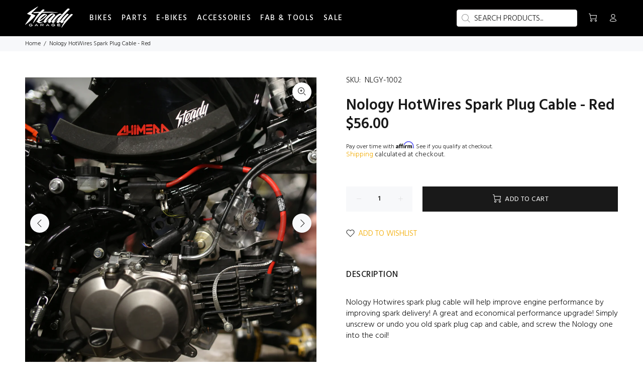

--- FILE ---
content_type: text/html; charset=utf-8
request_url: https://www.steadygarage.com/products/nology-hotwires-spark-plug-cable-honda-grom-monkey-z125
body_size: 42934
content:
<!doctype html>
<!--[if IE 9]> <html class="ie9 no-js" lang="en"> <![endif]-->
<!--[if (gt IE 9)|!(IE)]><!--> <html class="no-js" lang="en"> <!--<![endif]-->
<head> 
    <script src='//www.steadygarage.com/cdn/shop/t/19/assets/sealapps_email_config.js?v=136218383419054340931687503546' defer='defer' ></script> 
    <script src='//www.steadygarage.com/cdn/shop/t/19/assets/product_restore_email.js?v=98986634713619304571687503546' defer='defer' ></script> 
    <script id='em_product_variants' type='application/json'>
        [{"id":40823901028411,"title":"Default Title","option1":"Default Title","option2":null,"option3":null,"sku":"NLGY-1002","requires_shipping":true,"taxable":true,"featured_image":null,"available":true,"name":"Nology HotWires Spark Plug Cable - Red","public_title":null,"options":["Default Title"],"price":5600,"weight":454,"compare_at_price":null,"inventory_management":"shopify","barcode":"","requires_selling_plan":false,"selling_plan_allocations":[]}]
    </script>
    <script id='em_product_selected_or_first_available_variant' type='application/json'>
        {"id":40823901028411,"title":"Default Title","option1":"Default Title","option2":null,"option3":null,"sku":"NLGY-1002","requires_shipping":true,"taxable":true,"featured_image":null,"available":true,"name":"Nology HotWires Spark Plug Cable - Red","public_title":null,"options":["Default Title"],"price":5600,"weight":454,"compare_at_price":null,"inventory_management":"shopify","barcode":"","requires_selling_plan":false,"selling_plan_allocations":[]}
    </script>    
    
  <!-- Basic page needs ================================================== -->
  <meta charset="utf-8">
  <!--[if IE]><meta http-equiv="X-UA-Compatible" content="IE=edge,chrome=1"><![endif]-->
  <meta name="viewport" content="width=device-width,initial-scale=1">
  <meta name="theme-color" content="#f2ab00">
  <meta name="keywords" content="STEADY THEME" />
  <meta name="author" content="STEADY">
  <link rel="canonical" href="https://www.steadygarage.com/products/nology-hotwires-spark-plug-cable-honda-grom-monkey-z125"><link rel="shortcut icon" href="//www.steadygarage.com/cdn/shop/files/Favicon_32x32.png?v=1663109910" type="image/png"><!-- Title and description ================================================== --><title>Nology HotWires Spark Plug Cable - Red
&ndash; Steady Garage
</title><meta name="description" content="Nology HotWires Spark Plug Cable"><!-- Social meta ================================================== --><!-- /snippets/social-meta-tags.liquid -->




<meta property="og:site_name" content="Steady Garage">
<meta property="og:url" content="https://www.steadygarage.com/products/nology-hotwires-spark-plug-cable-honda-grom-monkey-z125">
<meta property="og:title" content="Nology HotWires Spark Plug Cable - Red">
<meta property="og:type" content="product">
<meta property="og:description" content="Nology HotWires Spark Plug Cable">

  <meta property="og:price:amount" content="56.00">
  <meta property="og:price:currency" content="USD">

<meta property="og:image" content="http://www.steadygarage.com/cdn/shop/products/steadygarage_fe_46_th_2_1200x1200.jpg?v=1667084121"><meta property="og:image" content="http://www.steadygarage.com/cdn/shop/products/steadygarage_z125nologywire_1_1200x1200.jpg?v=1667084121"><meta property="og:image" content="http://www.steadygarage.com/cdn/shop/products/steadygarage_fe_46_3_1200x1200.jpg?v=1664305425">
<meta property="og:image:secure_url" content="https://www.steadygarage.com/cdn/shop/products/steadygarage_fe_46_th_2_1200x1200.jpg?v=1667084121"><meta property="og:image:secure_url" content="https://www.steadygarage.com/cdn/shop/products/steadygarage_z125nologywire_1_1200x1200.jpg?v=1667084121"><meta property="og:image:secure_url" content="https://www.steadygarage.com/cdn/shop/products/steadygarage_fe_46_3_1200x1200.jpg?v=1664305425">


<meta name="twitter:card" content="summary_large_image">
<meta name="twitter:title" content="Nology HotWires Spark Plug Cable - Red">
<meta name="twitter:description" content="Nology HotWires Spark Plug Cable">
<!-- Helpers ================================================== -->

  <!-- CSS ================================================== --><link href="https://fonts.googleapis.com/css?family=Hind:100,200,300,400,500,600,700,800,900" rel="stylesheet" defer>
<link href="//www.steadygarage.com/cdn/shop/t/19/assets/theme.css?v=42020138403706321031767218158" rel="stylesheet" type="text/css" media="all" />

<script src="//www.steadygarage.com/cdn/shop/t/19/assets/jquery.min.js?v=146653844047132007351687503546" defer="defer"></script><!-- Header hook for plugins ================================================== -->
  <script>window.performance && window.performance.mark && window.performance.mark('shopify.content_for_header.start');</script><meta name="facebook-domain-verification" content="at6dreu7dgyvprlszofwk56s5h3dzt">
<meta id="shopify-digital-wallet" name="shopify-digital-wallet" content="/58440286267/digital_wallets/dialog">
<meta name="shopify-checkout-api-token" content="d0114bd7a6f84340b21ad2d8ed67f131">
<meta id="in-context-paypal-metadata" data-shop-id="58440286267" data-venmo-supported="false" data-environment="production" data-locale="en_US" data-paypal-v4="true" data-currency="USD">
<link rel="alternate" hreflang="x-default" href="https://www.steadygarage.com/products/nology-hotwires-spark-plug-cable-honda-grom-monkey-z125">
<link rel="alternate" hreflang="en" href="https://www.steadygarage.com/products/nology-hotwires-spark-plug-cable-honda-grom-monkey-z125">
<link rel="alternate" hreflang="en-AU" href="https://www.steadygarage.com/en-au/products/nology-hotwires-spark-plug-cable-honda-grom-monkey-z125">
<link rel="alternate" hreflang="en-GB" href="https://www.steadygarage.com/en-gb/products/nology-hotwires-spark-plug-cable-honda-grom-monkey-z125">
<link rel="alternate" type="application/json+oembed" href="https://www.steadygarage.com/products/nology-hotwires-spark-plug-cable-honda-grom-monkey-z125.oembed">
<script async="async" src="/checkouts/internal/preloads.js?locale=en-US"></script>
<link rel="preconnect" href="https://shop.app" crossorigin="anonymous">
<script async="async" src="https://shop.app/checkouts/internal/preloads.js?locale=en-US&shop_id=58440286267" crossorigin="anonymous"></script>
<script id="apple-pay-shop-capabilities" type="application/json">{"shopId":58440286267,"countryCode":"US","currencyCode":"USD","merchantCapabilities":["supports3DS"],"merchantId":"gid:\/\/shopify\/Shop\/58440286267","merchantName":"Steady Garage","requiredBillingContactFields":["postalAddress","email","phone"],"requiredShippingContactFields":["postalAddress","email","phone"],"shippingType":"shipping","supportedNetworks":["visa","masterCard","amex","discover","elo","jcb"],"total":{"type":"pending","label":"Steady Garage","amount":"1.00"},"shopifyPaymentsEnabled":true,"supportsSubscriptions":true}</script>
<script id="shopify-features" type="application/json">{"accessToken":"d0114bd7a6f84340b21ad2d8ed67f131","betas":["rich-media-storefront-analytics"],"domain":"www.steadygarage.com","predictiveSearch":true,"shopId":58440286267,"locale":"en"}</script>
<script>var Shopify = Shopify || {};
Shopify.shop = "steadygarage.myshopify.com";
Shopify.locale = "en";
Shopify.currency = {"active":"USD","rate":"1.0"};
Shopify.country = "US";
Shopify.theme = {"name":"[WSAIO ML] Keep it Steady","id":127130730555,"schema_name":"Wokiee","schema_version":"2.2.0 shopify 2.0","theme_store_id":null,"role":"main"};
Shopify.theme.handle = "null";
Shopify.theme.style = {"id":null,"handle":null};
Shopify.cdnHost = "www.steadygarage.com/cdn";
Shopify.routes = Shopify.routes || {};
Shopify.routes.root = "/";</script>
<script type="module">!function(o){(o.Shopify=o.Shopify||{}).modules=!0}(window);</script>
<script>!function(o){function n(){var o=[];function n(){o.push(Array.prototype.slice.apply(arguments))}return n.q=o,n}var t=o.Shopify=o.Shopify||{};t.loadFeatures=n(),t.autoloadFeatures=n()}(window);</script>
<script>
  window.ShopifyPay = window.ShopifyPay || {};
  window.ShopifyPay.apiHost = "shop.app\/pay";
  window.ShopifyPay.redirectState = null;
</script>
<script id="shop-js-analytics" type="application/json">{"pageType":"product"}</script>
<script defer="defer" async type="module" src="//www.steadygarage.com/cdn/shopifycloud/shop-js/modules/v2/client.init-shop-cart-sync_BT-GjEfc.en.esm.js"></script>
<script defer="defer" async type="module" src="//www.steadygarage.com/cdn/shopifycloud/shop-js/modules/v2/chunk.common_D58fp_Oc.esm.js"></script>
<script defer="defer" async type="module" src="//www.steadygarage.com/cdn/shopifycloud/shop-js/modules/v2/chunk.modal_xMitdFEc.esm.js"></script>
<script type="module">
  await import("//www.steadygarage.com/cdn/shopifycloud/shop-js/modules/v2/client.init-shop-cart-sync_BT-GjEfc.en.esm.js");
await import("//www.steadygarage.com/cdn/shopifycloud/shop-js/modules/v2/chunk.common_D58fp_Oc.esm.js");
await import("//www.steadygarage.com/cdn/shopifycloud/shop-js/modules/v2/chunk.modal_xMitdFEc.esm.js");

  window.Shopify.SignInWithShop?.initShopCartSync?.({"fedCMEnabled":true,"windoidEnabled":true});

</script>
<script>
  window.Shopify = window.Shopify || {};
  if (!window.Shopify.featureAssets) window.Shopify.featureAssets = {};
  window.Shopify.featureAssets['shop-js'] = {"shop-cart-sync":["modules/v2/client.shop-cart-sync_DZOKe7Ll.en.esm.js","modules/v2/chunk.common_D58fp_Oc.esm.js","modules/v2/chunk.modal_xMitdFEc.esm.js"],"init-fed-cm":["modules/v2/client.init-fed-cm_B6oLuCjv.en.esm.js","modules/v2/chunk.common_D58fp_Oc.esm.js","modules/v2/chunk.modal_xMitdFEc.esm.js"],"shop-cash-offers":["modules/v2/client.shop-cash-offers_D2sdYoxE.en.esm.js","modules/v2/chunk.common_D58fp_Oc.esm.js","modules/v2/chunk.modal_xMitdFEc.esm.js"],"shop-login-button":["modules/v2/client.shop-login-button_QeVjl5Y3.en.esm.js","modules/v2/chunk.common_D58fp_Oc.esm.js","modules/v2/chunk.modal_xMitdFEc.esm.js"],"pay-button":["modules/v2/client.pay-button_DXTOsIq6.en.esm.js","modules/v2/chunk.common_D58fp_Oc.esm.js","modules/v2/chunk.modal_xMitdFEc.esm.js"],"shop-button":["modules/v2/client.shop-button_DQZHx9pm.en.esm.js","modules/v2/chunk.common_D58fp_Oc.esm.js","modules/v2/chunk.modal_xMitdFEc.esm.js"],"avatar":["modules/v2/client.avatar_BTnouDA3.en.esm.js"],"init-windoid":["modules/v2/client.init-windoid_CR1B-cfM.en.esm.js","modules/v2/chunk.common_D58fp_Oc.esm.js","modules/v2/chunk.modal_xMitdFEc.esm.js"],"init-shop-for-new-customer-accounts":["modules/v2/client.init-shop-for-new-customer-accounts_C_vY_xzh.en.esm.js","modules/v2/client.shop-login-button_QeVjl5Y3.en.esm.js","modules/v2/chunk.common_D58fp_Oc.esm.js","modules/v2/chunk.modal_xMitdFEc.esm.js"],"init-shop-email-lookup-coordinator":["modules/v2/client.init-shop-email-lookup-coordinator_BI7n9ZSv.en.esm.js","modules/v2/chunk.common_D58fp_Oc.esm.js","modules/v2/chunk.modal_xMitdFEc.esm.js"],"init-shop-cart-sync":["modules/v2/client.init-shop-cart-sync_BT-GjEfc.en.esm.js","modules/v2/chunk.common_D58fp_Oc.esm.js","modules/v2/chunk.modal_xMitdFEc.esm.js"],"shop-toast-manager":["modules/v2/client.shop-toast-manager_DiYdP3xc.en.esm.js","modules/v2/chunk.common_D58fp_Oc.esm.js","modules/v2/chunk.modal_xMitdFEc.esm.js"],"init-customer-accounts":["modules/v2/client.init-customer-accounts_D9ZNqS-Q.en.esm.js","modules/v2/client.shop-login-button_QeVjl5Y3.en.esm.js","modules/v2/chunk.common_D58fp_Oc.esm.js","modules/v2/chunk.modal_xMitdFEc.esm.js"],"init-customer-accounts-sign-up":["modules/v2/client.init-customer-accounts-sign-up_iGw4briv.en.esm.js","modules/v2/client.shop-login-button_QeVjl5Y3.en.esm.js","modules/v2/chunk.common_D58fp_Oc.esm.js","modules/v2/chunk.modal_xMitdFEc.esm.js"],"shop-follow-button":["modules/v2/client.shop-follow-button_CqMgW2wH.en.esm.js","modules/v2/chunk.common_D58fp_Oc.esm.js","modules/v2/chunk.modal_xMitdFEc.esm.js"],"checkout-modal":["modules/v2/client.checkout-modal_xHeaAweL.en.esm.js","modules/v2/chunk.common_D58fp_Oc.esm.js","modules/v2/chunk.modal_xMitdFEc.esm.js"],"shop-login":["modules/v2/client.shop-login_D91U-Q7h.en.esm.js","modules/v2/chunk.common_D58fp_Oc.esm.js","modules/v2/chunk.modal_xMitdFEc.esm.js"],"lead-capture":["modules/v2/client.lead-capture_BJmE1dJe.en.esm.js","modules/v2/chunk.common_D58fp_Oc.esm.js","modules/v2/chunk.modal_xMitdFEc.esm.js"],"payment-terms":["modules/v2/client.payment-terms_Ci9AEqFq.en.esm.js","modules/v2/chunk.common_D58fp_Oc.esm.js","modules/v2/chunk.modal_xMitdFEc.esm.js"]};
</script>
<script>(function() {
  var isLoaded = false;
  function asyncLoad() {
    if (isLoaded) return;
    isLoaded = true;
    var urls = ["https:\/\/cdn.shopify.com\/s\/files\/1\/0584\/4028\/6267\/t\/12\/assets\/affirmShopify.js?v=1677305178\u0026shop=steadygarage.myshopify.com","https:\/\/customer-first-focus.b-cdn.net\/cffOrderifyLoader_min.js?shop=steadygarage.myshopify.com"];
    for (var i = 0; i < urls.length; i++) {
      var s = document.createElement('script');
      s.type = 'text/javascript';
      s.async = true;
      s.src = urls[i];
      var x = document.getElementsByTagName('script')[0];
      x.parentNode.insertBefore(s, x);
    }
  };
  if(window.attachEvent) {
    window.attachEvent('onload', asyncLoad);
  } else {
    window.addEventListener('load', asyncLoad, false);
  }
})();</script>
<script id="__st">var __st={"a":58440286267,"offset":-28800,"reqid":"5bbfa54f-e02f-4efa-9938-51998c6284da-1769215567","pageurl":"www.steadygarage.com\/products\/nology-hotwires-spark-plug-cable-honda-grom-monkey-z125","u":"9afee6d4de2d","p":"product","rtyp":"product","rid":6998953132091};</script>
<script>window.ShopifyPaypalV4VisibilityTracking = true;</script>
<script id="captcha-bootstrap">!function(){'use strict';const t='contact',e='account',n='new_comment',o=[[t,t],['blogs',n],['comments',n],[t,'customer']],c=[[e,'customer_login'],[e,'guest_login'],[e,'recover_customer_password'],[e,'create_customer']],r=t=>t.map((([t,e])=>`form[action*='/${t}']:not([data-nocaptcha='true']) input[name='form_type'][value='${e}']`)).join(','),a=t=>()=>t?[...document.querySelectorAll(t)].map((t=>t.form)):[];function s(){const t=[...o],e=r(t);return a(e)}const i='password',u='form_key',d=['recaptcha-v3-token','g-recaptcha-response','h-captcha-response',i],f=()=>{try{return window.sessionStorage}catch{return}},m='__shopify_v',_=t=>t.elements[u];function p(t,e,n=!1){try{const o=window.sessionStorage,c=JSON.parse(o.getItem(e)),{data:r}=function(t){const{data:e,action:n}=t;return t[m]||n?{data:e,action:n}:{data:t,action:n}}(c);for(const[e,n]of Object.entries(r))t.elements[e]&&(t.elements[e].value=n);n&&o.removeItem(e)}catch(o){console.error('form repopulation failed',{error:o})}}const l='form_type',E='cptcha';function T(t){t.dataset[E]=!0}const w=window,h=w.document,L='Shopify',v='ce_forms',y='captcha';let A=!1;((t,e)=>{const n=(g='f06e6c50-85a8-45c8-87d0-21a2b65856fe',I='https://cdn.shopify.com/shopifycloud/storefront-forms-hcaptcha/ce_storefront_forms_captcha_hcaptcha.v1.5.2.iife.js',D={infoText:'Protected by hCaptcha',privacyText:'Privacy',termsText:'Terms'},(t,e,n)=>{const o=w[L][v],c=o.bindForm;if(c)return c(t,g,e,D).then(n);var r;o.q.push([[t,g,e,D],n]),r=I,A||(h.body.append(Object.assign(h.createElement('script'),{id:'captcha-provider',async:!0,src:r})),A=!0)});var g,I,D;w[L]=w[L]||{},w[L][v]=w[L][v]||{},w[L][v].q=[],w[L][y]=w[L][y]||{},w[L][y].protect=function(t,e){n(t,void 0,e),T(t)},Object.freeze(w[L][y]),function(t,e,n,w,h,L){const[v,y,A,g]=function(t,e,n){const i=e?o:[],u=t?c:[],d=[...i,...u],f=r(d),m=r(i),_=r(d.filter((([t,e])=>n.includes(e))));return[a(f),a(m),a(_),s()]}(w,h,L),I=t=>{const e=t.target;return e instanceof HTMLFormElement?e:e&&e.form},D=t=>v().includes(t);t.addEventListener('submit',(t=>{const e=I(t);if(!e)return;const n=D(e)&&!e.dataset.hcaptchaBound&&!e.dataset.recaptchaBound,o=_(e),c=g().includes(e)&&(!o||!o.value);(n||c)&&t.preventDefault(),c&&!n&&(function(t){try{if(!f())return;!function(t){const e=f();if(!e)return;const n=_(t);if(!n)return;const o=n.value;o&&e.removeItem(o)}(t);const e=Array.from(Array(32),(()=>Math.random().toString(36)[2])).join('');!function(t,e){_(t)||t.append(Object.assign(document.createElement('input'),{type:'hidden',name:u})),t.elements[u].value=e}(t,e),function(t,e){const n=f();if(!n)return;const o=[...t.querySelectorAll(`input[type='${i}']`)].map((({name:t})=>t)),c=[...d,...o],r={};for(const[a,s]of new FormData(t).entries())c.includes(a)||(r[a]=s);n.setItem(e,JSON.stringify({[m]:1,action:t.action,data:r}))}(t,e)}catch(e){console.error('failed to persist form',e)}}(e),e.submit())}));const S=(t,e)=>{t&&!t.dataset[E]&&(n(t,e.some((e=>e===t))),T(t))};for(const o of['focusin','change'])t.addEventListener(o,(t=>{const e=I(t);D(e)&&S(e,y())}));const B=e.get('form_key'),M=e.get(l),P=B&&M;t.addEventListener('DOMContentLoaded',(()=>{const t=y();if(P)for(const e of t)e.elements[l].value===M&&p(e,B);[...new Set([...A(),...v().filter((t=>'true'===t.dataset.shopifyCaptcha))])].forEach((e=>S(e,t)))}))}(h,new URLSearchParams(w.location.search),n,t,e,['guest_login'])})(!0,!0)}();</script>
<script integrity="sha256-4kQ18oKyAcykRKYeNunJcIwy7WH5gtpwJnB7kiuLZ1E=" data-source-attribution="shopify.loadfeatures" defer="defer" src="//www.steadygarage.com/cdn/shopifycloud/storefront/assets/storefront/load_feature-a0a9edcb.js" crossorigin="anonymous"></script>
<script crossorigin="anonymous" defer="defer" src="//www.steadygarage.com/cdn/shopifycloud/storefront/assets/shopify_pay/storefront-65b4c6d7.js?v=20250812"></script>
<script data-source-attribution="shopify.dynamic_checkout.dynamic.init">var Shopify=Shopify||{};Shopify.PaymentButton=Shopify.PaymentButton||{isStorefrontPortableWallets:!0,init:function(){window.Shopify.PaymentButton.init=function(){};var t=document.createElement("script");t.src="https://www.steadygarage.com/cdn/shopifycloud/portable-wallets/latest/portable-wallets.en.js",t.type="module",document.head.appendChild(t)}};
</script>
<script data-source-attribution="shopify.dynamic_checkout.buyer_consent">
  function portableWalletsHideBuyerConsent(e){var t=document.getElementById("shopify-buyer-consent"),n=document.getElementById("shopify-subscription-policy-button");t&&n&&(t.classList.add("hidden"),t.setAttribute("aria-hidden","true"),n.removeEventListener("click",e))}function portableWalletsShowBuyerConsent(e){var t=document.getElementById("shopify-buyer-consent"),n=document.getElementById("shopify-subscription-policy-button");t&&n&&(t.classList.remove("hidden"),t.removeAttribute("aria-hidden"),n.addEventListener("click",e))}window.Shopify?.PaymentButton&&(window.Shopify.PaymentButton.hideBuyerConsent=portableWalletsHideBuyerConsent,window.Shopify.PaymentButton.showBuyerConsent=portableWalletsShowBuyerConsent);
</script>
<script data-source-attribution="shopify.dynamic_checkout.cart.bootstrap">document.addEventListener("DOMContentLoaded",(function(){function t(){return document.querySelector("shopify-accelerated-checkout-cart, shopify-accelerated-checkout")}if(t())Shopify.PaymentButton.init();else{new MutationObserver((function(e,n){t()&&(Shopify.PaymentButton.init(),n.disconnect())})).observe(document.body,{childList:!0,subtree:!0})}}));
</script>
<link id="shopify-accelerated-checkout-styles" rel="stylesheet" media="screen" href="https://www.steadygarage.com/cdn/shopifycloud/portable-wallets/latest/accelerated-checkout-backwards-compat.css" crossorigin="anonymous">
<style id="shopify-accelerated-checkout-cart">
        #shopify-buyer-consent {
  margin-top: 1em;
  display: inline-block;
  width: 100%;
}

#shopify-buyer-consent.hidden {
  display: none;
}

#shopify-subscription-policy-button {
  background: none;
  border: none;
  padding: 0;
  text-decoration: underline;
  font-size: inherit;
  cursor: pointer;
}

#shopify-subscription-policy-button::before {
  box-shadow: none;
}

      </style>
<script id="sections-script" data-sections="promo-fixed" defer="defer" src="//www.steadygarage.com/cdn/shop/t/19/compiled_assets/scripts.js?v=2796"></script>
<script>window.performance && window.performance.mark && window.performance.mark('shopify.content_for_header.end');</script>

  <script>window.BOLD = window.BOLD || {};
    window.BOLD.common = window.BOLD.common || {};
    window.BOLD.common.Shopify = window.BOLD.common.Shopify || {};

    window.BOLD.common.Shopify.shop = {
        domain: 'www.steadygarage.com',
        permanent_domain: 'steadygarage.myshopify.com',
        url: 'https://www.steadygarage.com',
        secure_url: 'https://www.steadygarage.com',
        money_format: "${{amount}}",
        currency: "USD"
    };

    window.BOLD.common.Shopify.cart = {"note":null,"attributes":{},"original_total_price":0,"total_price":0,"total_discount":0,"total_weight":0.0,"item_count":0,"items":[],"requires_shipping":false,"currency":"USD","items_subtotal_price":0,"cart_level_discount_applications":[],"checkout_charge_amount":0};
    window.BOLD.common.template = 'product';window.BOLD.common.Shopify.formatMoney = function(money, format) {
        function n(t, e) {
            return "undefined" == typeof t ? e : t
        }
        function r(t, e, r, i) {
            if (e = n(e, 2),
            r = n(r, ","),
            i = n(i, "."),
            isNaN(t) || null == t)
                return 0;
            t = (t / 100).toFixed(e);
            var o = t.split(".")
              , a = o[0].replace(/(\d)(?=(\d\d\d)+(?!\d))/g, "$1" + r)
              , s = o[1] ? i + o[1] : "";
            return a + s
        }
        "string" == typeof money && (money = money.replace(".", ""));
        var i = ""
          , o = /\{\{\s*(\w+)\s*\}\}/
          , a = format || window.BOLD.common.Shopify.shop.money_format || window.Shopify.money_format || "$ {{ amount }}";
        switch (a.match(o)[1]) {
            case "amount":
                i = r(money, 2);
                break;
            case "amount_no_decimals":
                i = r(money, 0);
                break;
            case "amount_with_comma_separator":
                i = r(money, 2, ".", ",");
                break;
            case "amount_no_decimals_with_comma_separator":
                i = r(money, 0, ".", ",");
                break;
            case "amount_with_space_separator":
                i = r(money, 2, ".", " ");
                break;
            case "amount_no_decimals_with_space_separator":
                i = r(money, 0, ".", " ");
                break;
        }
        return a.replace(o, i);
    };

    window.BOLD.common.Shopify.saveProduct = function (handle, product) {
        if (typeof handle === 'string' && typeof window.BOLD.common.Shopify.products[handle] === 'undefined') {
            if (typeof product === 'number') {
                window.BOLD.common.Shopify.handles[product] = handle;
                product = { id: product };
            }
            window.BOLD.common.Shopify.products[handle] = product;
        }
    };

	window.BOLD.common.Shopify.saveVariant = function (variant_id, variant) {
		if (typeof variant_id === 'number' && typeof window.BOLD.common.Shopify.variants[variant_id] === 'undefined') {
			window.BOLD.common.Shopify.variants[variant_id] = variant;
		}
	};window.BOLD.common.Shopify.products = window.BOLD.common.Shopify.products || {};
    window.BOLD.common.Shopify.variants = window.BOLD.common.Shopify.variants || {};
    window.BOLD.common.Shopify.handles = window.BOLD.common.Shopify.handles || {};window.BOLD.common.Shopify.handle = "nology-hotwires-spark-plug-cable-honda-grom-monkey-z125"
window.BOLD.common.Shopify.saveProduct("nology-hotwires-spark-plug-cable-honda-grom-monkey-z125", 6998953132091);window.BOLD.common.Shopify.saveVariant(40823901028411, {product_id: 6998953132091, price: 5600, group_id: 'null'});window.BOLD.common.Shopify.metafields = window.BOLD.common.Shopify.metafields || {};window.BOLD.common.Shopify.metafields["bold_rp"] = {};</script>

<script src="https://bundles.boldapps.net/js/bundles.js" type="text/javascript"></script>
<link href="//www.steadygarage.com/cdn/shop/t/19/assets/bold-bundles.css?v=167040780280342819421687503546" rel="stylesheet" type="text/css" media="all" />

  <!-- /Header hook for plugins ================================================== --><style>
    [data-rating="0.0"]{
      display:none !important;
    }
  </style><style>
    .tt-flbtn.disabled{
    opacity: 0.3;
    }
  </style>
<!--Gem_Page_Header_Script-->
    


<!--End_Gem_Page_Header_Script-->



  
<!-- BEGIN app block: shopify://apps/orderify/blocks/script_js/454429b3-8078-4d94-998f-000c25861884 -->
    <script type="text/javascript" async="" src="https://customer-first-focus.b-cdn.net/cffOrderifyLoader_min.js"></script>
  


<!-- END app block --><!-- BEGIN app block: shopify://apps/frequently-bought/blocks/app-embed-block/b1a8cbea-c844-4842-9529-7c62dbab1b1f --><script>
    window.codeblackbelt = window.codeblackbelt || {};
    window.codeblackbelt.shop = window.codeblackbelt.shop || 'steadygarage.myshopify.com';
    
        window.codeblackbelt.productId = 6998953132091;</script><script src="//cdn.codeblackbelt.com/widgets/frequently-bought-together/main.min.js?version=2026012316-0800" async></script>
 <!-- END app block --><!-- BEGIN app block: shopify://apps/epa-easy-product-addons/blocks/speedup_link/0099190e-a0cb-49e7-8d26-026c9d26f337 --><!-- BEGIN app snippet: sg_product -->

<script>
  window["sg_addon_master_id"]="6998953132091";
  window["sgAddonCollectionMetaAddons"]=  "" 
  
</script>

<!-- END app snippet -->

  <script>
    window["sg_addons_coll_ids"] = {
      ids:"277851832379,277238317115,278332768315,277237203003,277237268539,289462485051,277237563451,277239103547,277237301307,277237235771,277237694523"
    };
    window["items_with_ids"] = false || {}
  </script>


<!-- BEGIN app snippet: sg-globals -->
<script type="text/javascript">
  (function(){
    const convertLang = (locale) => {
      let t = locale.toUpperCase();
      return "PT-BR" === t || "PT-PT" === t || "ZH-CN" === t || "ZH-TW" === t ? t.replace("-", "_") : t.match(/^[a-zA-Z]{2}-[a-zA-Z]{2}$/) ? t.substring(0, 2) : t
    }

    const sg_addon_setGlobalVariables = () => {
      try{
        let locale = "en";
        window["sg_addon_currentLanguage"] = convertLang(locale);
        window["sg_addon_defaultLanguage"] ="en";
        window["sg_addon_defaultRootUrl"] ="/";
        window["sg_addon_currentRootUrl"] ="/";
        window["sg_addon_shopLocales"] = sgAddonGetAllLocales();
      }catch(err){
        console.log("Language Config:- ",err);
      }
    }

    const sgAddonGetAllLocales = () => {
      let shopLocales = {};
      try{shopLocales["en"] = {
            endonymName : "English",
            isoCode : "en",
            name : "English",
            primary : true,
            rootUrl : "\/"
          };}catch(err){
        console.log("getAllLocales Config:- ",err);
      }
      return shopLocales;
    }

    sg_addon_setGlobalVariables();
    
    window["sg_addon_sfApiVersion"]='2025-04';
    window["sgAddon_moneyFormats"] = {
      "money": "${{amount}}",
      "moneyCurrency": "${{amount}} USD"
    };
    window["sg_addon_groupsData"] = {};
    try {
      let customSGAddonMeta = {};
      if (customSGAddonMeta.sg_addon_custom_js) {
        Function(customSGAddonMeta.sg_addon_custom_js)();
      }
    } catch (error) {
      console.warn("Error In SG Addon Custom Code", error);
    }
  })();
</script>
<!-- END app snippet -->
<!-- BEGIN app snippet: sg_speedup -->


<script>
  try{
    window["sgAddon_all_translated"] = {}
    window["sg_addon_settings_config"] =  {"host":"https://spa.spicegems.com","shopName":"steadygarage.myshopify.com","hasSetting":1,"sgCookieHash":"FsW7g1rHjK","hasMaster":1,"handleId":{"mastersToReq":[],"collectionsToReq":"[]","hasProMaster":true,"hasCollMaster":false},"settings":{"is_active":"1","max_addons":"5","quick_view":"0","quick_view_desc":"0","ajax_cart":"0","bro_stack":"0","quantity_selector":"1","image_viewer":"1","addons_heading":"PRODUCT OPTIONS","cart_heading":"Cart Addons Box","addaddon_cart":"ADD ADDON","variant":"Variant","quantity":"Quantity","view_full_details":"View full details","less_details":"Less details...","add_to_cart":"ADD TO CART","message":"Product added to cart.","custom_css":"no","sold_pro":"0","image_link":"0","compare_at":"0","unlink_title":"1","image_click_checkbox":"0","cart_max_addons":"5","cart_quantity_selector":"1","cart_sold_pro":"0","cart_image_link":"0","compare_at_cart":"0","sg_currency":"default","qv_label":"Quick View","sold_out":"Sold Out","qv_sold_out":"SOLD OUT","way_to_prevent":"none","soldout_master":"1","cart_qv":"0","cartqv_desc":"0","plusminus_qty":"0","plusminus_cart":"0","line_prop":"0","label_show":"1","label_text":"Additional Info","addon_mandatory":"0","mandatory_text":"Please select atleast an addon!","line_placeholder":"Text Message","sell_master":"0","atc_btn_selector":"no","theme_data":"","applied_discount":"0","is_discount":"0","layout":{"name":"layout-03","isBundle":false},"group_layout":"layout-01","product_snippet":"1","cart_snippet":"1","product_form_selector":"no","atc_product_selector":"no","cart_form_selector":"no","checkout_btn_selector":"no","subtotal":"1","subtotal_label":"SubTotal","subtotal_position":"beforebegin","jQVersion":"1","collection_discount":"0","inventoryOnProduct":"0","inventoryOnCart":"0","inStock":"0","lowStock":"0","inStockLabel":"<span>[inventory_qty] In Stock</span>","lowStockLabel":"<span>only [inventory_qty] Left</span>","thresholdQty":"5","bl_atc_label":"ADD TO CART","bl_unselect_label":"PLEASE SELECT ATLEAST ONE ADDON","bl_master_label":"THIS ITEM","bl_heading":"Frequently Bought Together","addon_slider":"0","individual_atc":"0","individual_atc_label":"ADD ADDON","search_active":"1","liquid_install":"0","mt_addon_hash":"OuH7DkIEwd","stop_undefined":"1","money_format":"${{amount}} USD","admin_discount":"1"},"allow_asset_script":false} ;
    window["sgAddon_translated_locale"] =  "" ;
    window["sg_addon_all_group_translations"] = {};
    window["sgAddon_group_translated_locale"] =  "" ;
  } catch(error){
    console.warn("Error in getting settings or translate", error);
  }
</script>



<!-- ADDONS SCRIPT FROM SPEEDUP CDN -->
	<script type="text/javascript" src='https://cdnbspa.spicegems.com/js/serve/shop/steadygarage.myshopify.com/index_81592840dc102021536102d41ca76e9957080828.js?v=infytonow815&shop=steadygarage.myshopify.com' type="text/javascript" async></script>

<!-- END app snippet -->



<!-- END app block --><link href="https://monorail-edge.shopifysvc.com" rel="dns-prefetch">
<script>(function(){if ("sendBeacon" in navigator && "performance" in window) {try {var session_token_from_headers = performance.getEntriesByType('navigation')[0].serverTiming.find(x => x.name == '_s').description;} catch {var session_token_from_headers = undefined;}var session_cookie_matches = document.cookie.match(/_shopify_s=([^;]*)/);var session_token_from_cookie = session_cookie_matches && session_cookie_matches.length === 2 ? session_cookie_matches[1] : "";var session_token = session_token_from_headers || session_token_from_cookie || "";function handle_abandonment_event(e) {var entries = performance.getEntries().filter(function(entry) {return /monorail-edge.shopifysvc.com/.test(entry.name);});if (!window.abandonment_tracked && entries.length === 0) {window.abandonment_tracked = true;var currentMs = Date.now();var navigation_start = performance.timing.navigationStart;var payload = {shop_id: 58440286267,url: window.location.href,navigation_start,duration: currentMs - navigation_start,session_token,page_type: "product"};window.navigator.sendBeacon("https://monorail-edge.shopifysvc.com/v1/produce", JSON.stringify({schema_id: "online_store_buyer_site_abandonment/1.1",payload: payload,metadata: {event_created_at_ms: currentMs,event_sent_at_ms: currentMs}}));}}window.addEventListener('pagehide', handle_abandonment_event);}}());</script>
<script id="web-pixels-manager-setup">(function e(e,d,r,n,o){if(void 0===o&&(o={}),!Boolean(null===(a=null===(i=window.Shopify)||void 0===i?void 0:i.analytics)||void 0===a?void 0:a.replayQueue)){var i,a;window.Shopify=window.Shopify||{};var t=window.Shopify;t.analytics=t.analytics||{};var s=t.analytics;s.replayQueue=[],s.publish=function(e,d,r){return s.replayQueue.push([e,d,r]),!0};try{self.performance.mark("wpm:start")}catch(e){}var l=function(){var e={modern:/Edge?\/(1{2}[4-9]|1[2-9]\d|[2-9]\d{2}|\d{4,})\.\d+(\.\d+|)|Firefox\/(1{2}[4-9]|1[2-9]\d|[2-9]\d{2}|\d{4,})\.\d+(\.\d+|)|Chrom(ium|e)\/(9{2}|\d{3,})\.\d+(\.\d+|)|(Maci|X1{2}).+ Version\/(15\.\d+|(1[6-9]|[2-9]\d|\d{3,})\.\d+)([,.]\d+|)( \(\w+\)|)( Mobile\/\w+|) Safari\/|Chrome.+OPR\/(9{2}|\d{3,})\.\d+\.\d+|(CPU[ +]OS|iPhone[ +]OS|CPU[ +]iPhone|CPU IPhone OS|CPU iPad OS)[ +]+(15[._]\d+|(1[6-9]|[2-9]\d|\d{3,})[._]\d+)([._]\d+|)|Android:?[ /-](13[3-9]|1[4-9]\d|[2-9]\d{2}|\d{4,})(\.\d+|)(\.\d+|)|Android.+Firefox\/(13[5-9]|1[4-9]\d|[2-9]\d{2}|\d{4,})\.\d+(\.\d+|)|Android.+Chrom(ium|e)\/(13[3-9]|1[4-9]\d|[2-9]\d{2}|\d{4,})\.\d+(\.\d+|)|SamsungBrowser\/([2-9]\d|\d{3,})\.\d+/,legacy:/Edge?\/(1[6-9]|[2-9]\d|\d{3,})\.\d+(\.\d+|)|Firefox\/(5[4-9]|[6-9]\d|\d{3,})\.\d+(\.\d+|)|Chrom(ium|e)\/(5[1-9]|[6-9]\d|\d{3,})\.\d+(\.\d+|)([\d.]+$|.*Safari\/(?![\d.]+ Edge\/[\d.]+$))|(Maci|X1{2}).+ Version\/(10\.\d+|(1[1-9]|[2-9]\d|\d{3,})\.\d+)([,.]\d+|)( \(\w+\)|)( Mobile\/\w+|) Safari\/|Chrome.+OPR\/(3[89]|[4-9]\d|\d{3,})\.\d+\.\d+|(CPU[ +]OS|iPhone[ +]OS|CPU[ +]iPhone|CPU IPhone OS|CPU iPad OS)[ +]+(10[._]\d+|(1[1-9]|[2-9]\d|\d{3,})[._]\d+)([._]\d+|)|Android:?[ /-](13[3-9]|1[4-9]\d|[2-9]\d{2}|\d{4,})(\.\d+|)(\.\d+|)|Mobile Safari.+OPR\/([89]\d|\d{3,})\.\d+\.\d+|Android.+Firefox\/(13[5-9]|1[4-9]\d|[2-9]\d{2}|\d{4,})\.\d+(\.\d+|)|Android.+Chrom(ium|e)\/(13[3-9]|1[4-9]\d|[2-9]\d{2}|\d{4,})\.\d+(\.\d+|)|Android.+(UC? ?Browser|UCWEB|U3)[ /]?(15\.([5-9]|\d{2,})|(1[6-9]|[2-9]\d|\d{3,})\.\d+)\.\d+|SamsungBrowser\/(5\.\d+|([6-9]|\d{2,})\.\d+)|Android.+MQ{2}Browser\/(14(\.(9|\d{2,})|)|(1[5-9]|[2-9]\d|\d{3,})(\.\d+|))(\.\d+|)|K[Aa][Ii]OS\/(3\.\d+|([4-9]|\d{2,})\.\d+)(\.\d+|)/},d=e.modern,r=e.legacy,n=navigator.userAgent;return n.match(d)?"modern":n.match(r)?"legacy":"unknown"}(),u="modern"===l?"modern":"legacy",c=(null!=n?n:{modern:"",legacy:""})[u],f=function(e){return[e.baseUrl,"/wpm","/b",e.hashVersion,"modern"===e.buildTarget?"m":"l",".js"].join("")}({baseUrl:d,hashVersion:r,buildTarget:u}),m=function(e){var d=e.version,r=e.bundleTarget,n=e.surface,o=e.pageUrl,i=e.monorailEndpoint;return{emit:function(e){var a=e.status,t=e.errorMsg,s=(new Date).getTime(),l=JSON.stringify({metadata:{event_sent_at_ms:s},events:[{schema_id:"web_pixels_manager_load/3.1",payload:{version:d,bundle_target:r,page_url:o,status:a,surface:n,error_msg:t},metadata:{event_created_at_ms:s}}]});if(!i)return console&&console.warn&&console.warn("[Web Pixels Manager] No Monorail endpoint provided, skipping logging."),!1;try{return self.navigator.sendBeacon.bind(self.navigator)(i,l)}catch(e){}var u=new XMLHttpRequest;try{return u.open("POST",i,!0),u.setRequestHeader("Content-Type","text/plain"),u.send(l),!0}catch(e){return console&&console.warn&&console.warn("[Web Pixels Manager] Got an unhandled error while logging to Monorail."),!1}}}}({version:r,bundleTarget:l,surface:e.surface,pageUrl:self.location.href,monorailEndpoint:e.monorailEndpoint});try{o.browserTarget=l,function(e){var d=e.src,r=e.async,n=void 0===r||r,o=e.onload,i=e.onerror,a=e.sri,t=e.scriptDataAttributes,s=void 0===t?{}:t,l=document.createElement("script"),u=document.querySelector("head"),c=document.querySelector("body");if(l.async=n,l.src=d,a&&(l.integrity=a,l.crossOrigin="anonymous"),s)for(var f in s)if(Object.prototype.hasOwnProperty.call(s,f))try{l.dataset[f]=s[f]}catch(e){}if(o&&l.addEventListener("load",o),i&&l.addEventListener("error",i),u)u.appendChild(l);else{if(!c)throw new Error("Did not find a head or body element to append the script");c.appendChild(l)}}({src:f,async:!0,onload:function(){if(!function(){var e,d;return Boolean(null===(d=null===(e=window.Shopify)||void 0===e?void 0:e.analytics)||void 0===d?void 0:d.initialized)}()){var d=window.webPixelsManager.init(e)||void 0;if(d){var r=window.Shopify.analytics;r.replayQueue.forEach((function(e){var r=e[0],n=e[1],o=e[2];d.publishCustomEvent(r,n,o)})),r.replayQueue=[],r.publish=d.publishCustomEvent,r.visitor=d.visitor,r.initialized=!0}}},onerror:function(){return m.emit({status:"failed",errorMsg:"".concat(f," has failed to load")})},sri:function(e){var d=/^sha384-[A-Za-z0-9+/=]+$/;return"string"==typeof e&&d.test(e)}(c)?c:"",scriptDataAttributes:o}),m.emit({status:"loading"})}catch(e){m.emit({status:"failed",errorMsg:(null==e?void 0:e.message)||"Unknown error"})}}})({shopId: 58440286267,storefrontBaseUrl: "https://www.steadygarage.com",extensionsBaseUrl: "https://extensions.shopifycdn.com/cdn/shopifycloud/web-pixels-manager",monorailEndpoint: "https://monorail-edge.shopifysvc.com/unstable/produce_batch",surface: "storefront-renderer",enabledBetaFlags: ["2dca8a86"],webPixelsConfigList: [{"id":"222986299","configuration":"{\"config\":\"{\\\"pixel_id\\\":\\\"G-DLP7SBRGM2\\\",\\\"gtag_events\\\":[{\\\"type\\\":\\\"purchase\\\",\\\"action_label\\\":\\\"G-DLP7SBRGM2\\\"},{\\\"type\\\":\\\"page_view\\\",\\\"action_label\\\":\\\"G-DLP7SBRGM2\\\"},{\\\"type\\\":\\\"view_item\\\",\\\"action_label\\\":\\\"G-DLP7SBRGM2\\\"},{\\\"type\\\":\\\"search\\\",\\\"action_label\\\":\\\"G-DLP7SBRGM2\\\"},{\\\"type\\\":\\\"add_to_cart\\\",\\\"action_label\\\":\\\"G-DLP7SBRGM2\\\"},{\\\"type\\\":\\\"begin_checkout\\\",\\\"action_label\\\":\\\"G-DLP7SBRGM2\\\"},{\\\"type\\\":\\\"add_payment_info\\\",\\\"action_label\\\":\\\"G-DLP7SBRGM2\\\"}],\\\"enable_monitoring_mode\\\":false}\"}","eventPayloadVersion":"v1","runtimeContext":"OPEN","scriptVersion":"b2a88bafab3e21179ed38636efcd8a93","type":"APP","apiClientId":1780363,"privacyPurposes":[],"dataSharingAdjustments":{"protectedCustomerApprovalScopes":["read_customer_address","read_customer_email","read_customer_name","read_customer_personal_data","read_customer_phone"]}},{"id":"103678011","configuration":"{\"pixel_id\":\"1057539995272320\",\"pixel_type\":\"facebook_pixel\",\"metaapp_system_user_token\":\"-\"}","eventPayloadVersion":"v1","runtimeContext":"OPEN","scriptVersion":"ca16bc87fe92b6042fbaa3acc2fbdaa6","type":"APP","apiClientId":2329312,"privacyPurposes":["ANALYTICS","MARKETING","SALE_OF_DATA"],"dataSharingAdjustments":{"protectedCustomerApprovalScopes":["read_customer_address","read_customer_email","read_customer_name","read_customer_personal_data","read_customer_phone"]}},{"id":"shopify-app-pixel","configuration":"{}","eventPayloadVersion":"v1","runtimeContext":"STRICT","scriptVersion":"0450","apiClientId":"shopify-pixel","type":"APP","privacyPurposes":["ANALYTICS","MARKETING"]},{"id":"shopify-custom-pixel","eventPayloadVersion":"v1","runtimeContext":"LAX","scriptVersion":"0450","apiClientId":"shopify-pixel","type":"CUSTOM","privacyPurposes":["ANALYTICS","MARKETING"]}],isMerchantRequest: false,initData: {"shop":{"name":"Steady Garage","paymentSettings":{"currencyCode":"USD"},"myshopifyDomain":"steadygarage.myshopify.com","countryCode":"US","storefrontUrl":"https:\/\/www.steadygarage.com"},"customer":null,"cart":null,"checkout":null,"productVariants":[{"price":{"amount":56.0,"currencyCode":"USD"},"product":{"title":"Nology HotWires Spark Plug Cable - Red","vendor":"Nology","id":"6998953132091","untranslatedTitle":"Nology HotWires Spark Plug Cable - Red","url":"\/products\/nology-hotwires-spark-plug-cable-honda-grom-monkey-z125","type":"ELECTRONICS"},"id":"40823901028411","image":{"src":"\/\/www.steadygarage.com\/cdn\/shop\/products\/steadygarage_fe_46_th_2.jpg?v=1667084121"},"sku":"NLGY-1002","title":"Default Title","untranslatedTitle":"Default Title"}],"purchasingCompany":null},},"https://www.steadygarage.com/cdn","fcfee988w5aeb613cpc8e4bc33m6693e112",{"modern":"","legacy":""},{"shopId":"58440286267","storefrontBaseUrl":"https:\/\/www.steadygarage.com","extensionBaseUrl":"https:\/\/extensions.shopifycdn.com\/cdn\/shopifycloud\/web-pixels-manager","surface":"storefront-renderer","enabledBetaFlags":"[\"2dca8a86\"]","isMerchantRequest":"false","hashVersion":"fcfee988w5aeb613cpc8e4bc33m6693e112","publish":"custom","events":"[[\"page_viewed\",{}],[\"product_viewed\",{\"productVariant\":{\"price\":{\"amount\":56.0,\"currencyCode\":\"USD\"},\"product\":{\"title\":\"Nology HotWires Spark Plug Cable - Red\",\"vendor\":\"Nology\",\"id\":\"6998953132091\",\"untranslatedTitle\":\"Nology HotWires Spark Plug Cable - Red\",\"url\":\"\/products\/nology-hotwires-spark-plug-cable-honda-grom-monkey-z125\",\"type\":\"ELECTRONICS\"},\"id\":\"40823901028411\",\"image\":{\"src\":\"\/\/www.steadygarage.com\/cdn\/shop\/products\/steadygarage_fe_46_th_2.jpg?v=1667084121\"},\"sku\":\"NLGY-1002\",\"title\":\"Default Title\",\"untranslatedTitle\":\"Default Title\"}}]]"});</script><script>
  window.ShopifyAnalytics = window.ShopifyAnalytics || {};
  window.ShopifyAnalytics.meta = window.ShopifyAnalytics.meta || {};
  window.ShopifyAnalytics.meta.currency = 'USD';
  var meta = {"product":{"id":6998953132091,"gid":"gid:\/\/shopify\/Product\/6998953132091","vendor":"Nology","type":"ELECTRONICS","handle":"nology-hotwires-spark-plug-cable-honda-grom-monkey-z125","variants":[{"id":40823901028411,"price":5600,"name":"Nology HotWires Spark Plug Cable - Red","public_title":null,"sku":"NLGY-1002"}],"remote":false},"page":{"pageType":"product","resourceType":"product","resourceId":6998953132091,"requestId":"5bbfa54f-e02f-4efa-9938-51998c6284da-1769215567"}};
  for (var attr in meta) {
    window.ShopifyAnalytics.meta[attr] = meta[attr];
  }
</script>
<script class="analytics">
  (function () {
    var customDocumentWrite = function(content) {
      var jquery = null;

      if (window.jQuery) {
        jquery = window.jQuery;
      } else if (window.Checkout && window.Checkout.$) {
        jquery = window.Checkout.$;
      }

      if (jquery) {
        jquery('body').append(content);
      }
    };

    var hasLoggedConversion = function(token) {
      if (token) {
        return document.cookie.indexOf('loggedConversion=' + token) !== -1;
      }
      return false;
    }

    var setCookieIfConversion = function(token) {
      if (token) {
        var twoMonthsFromNow = new Date(Date.now());
        twoMonthsFromNow.setMonth(twoMonthsFromNow.getMonth() + 2);

        document.cookie = 'loggedConversion=' + token + '; expires=' + twoMonthsFromNow;
      }
    }

    var trekkie = window.ShopifyAnalytics.lib = window.trekkie = window.trekkie || [];
    if (trekkie.integrations) {
      return;
    }
    trekkie.methods = [
      'identify',
      'page',
      'ready',
      'track',
      'trackForm',
      'trackLink'
    ];
    trekkie.factory = function(method) {
      return function() {
        var args = Array.prototype.slice.call(arguments);
        args.unshift(method);
        trekkie.push(args);
        return trekkie;
      };
    };
    for (var i = 0; i < trekkie.methods.length; i++) {
      var key = trekkie.methods[i];
      trekkie[key] = trekkie.factory(key);
    }
    trekkie.load = function(config) {
      trekkie.config = config || {};
      trekkie.config.initialDocumentCookie = document.cookie;
      var first = document.getElementsByTagName('script')[0];
      var script = document.createElement('script');
      script.type = 'text/javascript';
      script.onerror = function(e) {
        var scriptFallback = document.createElement('script');
        scriptFallback.type = 'text/javascript';
        scriptFallback.onerror = function(error) {
                var Monorail = {
      produce: function produce(monorailDomain, schemaId, payload) {
        var currentMs = new Date().getTime();
        var event = {
          schema_id: schemaId,
          payload: payload,
          metadata: {
            event_created_at_ms: currentMs,
            event_sent_at_ms: currentMs
          }
        };
        return Monorail.sendRequest("https://" + monorailDomain + "/v1/produce", JSON.stringify(event));
      },
      sendRequest: function sendRequest(endpointUrl, payload) {
        // Try the sendBeacon API
        if (window && window.navigator && typeof window.navigator.sendBeacon === 'function' && typeof window.Blob === 'function' && !Monorail.isIos12()) {
          var blobData = new window.Blob([payload], {
            type: 'text/plain'
          });

          if (window.navigator.sendBeacon(endpointUrl, blobData)) {
            return true;
          } // sendBeacon was not successful

        } // XHR beacon

        var xhr = new XMLHttpRequest();

        try {
          xhr.open('POST', endpointUrl);
          xhr.setRequestHeader('Content-Type', 'text/plain');
          xhr.send(payload);
        } catch (e) {
          console.log(e);
        }

        return false;
      },
      isIos12: function isIos12() {
        return window.navigator.userAgent.lastIndexOf('iPhone; CPU iPhone OS 12_') !== -1 || window.navigator.userAgent.lastIndexOf('iPad; CPU OS 12_') !== -1;
      }
    };
    Monorail.produce('monorail-edge.shopifysvc.com',
      'trekkie_storefront_load_errors/1.1',
      {shop_id: 58440286267,
      theme_id: 127130730555,
      app_name: "storefront",
      context_url: window.location.href,
      source_url: "//www.steadygarage.com/cdn/s/trekkie.storefront.8d95595f799fbf7e1d32231b9a28fd43b70c67d3.min.js"});

        };
        scriptFallback.async = true;
        scriptFallback.src = '//www.steadygarage.com/cdn/s/trekkie.storefront.8d95595f799fbf7e1d32231b9a28fd43b70c67d3.min.js';
        first.parentNode.insertBefore(scriptFallback, first);
      };
      script.async = true;
      script.src = '//www.steadygarage.com/cdn/s/trekkie.storefront.8d95595f799fbf7e1d32231b9a28fd43b70c67d3.min.js';
      first.parentNode.insertBefore(script, first);
    };
    trekkie.load(
      {"Trekkie":{"appName":"storefront","development":false,"defaultAttributes":{"shopId":58440286267,"isMerchantRequest":null,"themeId":127130730555,"themeCityHash":"1374691560562201915","contentLanguage":"en","currency":"USD","eventMetadataId":"c10c95f4-de90-44d4-b3ec-7f228676cda9"},"isServerSideCookieWritingEnabled":true,"monorailRegion":"shop_domain","enabledBetaFlags":["65f19447"]},"Session Attribution":{},"S2S":{"facebookCapiEnabled":true,"source":"trekkie-storefront-renderer","apiClientId":580111}}
    );

    var loaded = false;
    trekkie.ready(function() {
      if (loaded) return;
      loaded = true;

      window.ShopifyAnalytics.lib = window.trekkie;

      var originalDocumentWrite = document.write;
      document.write = customDocumentWrite;
      try { window.ShopifyAnalytics.merchantGoogleAnalytics.call(this); } catch(error) {};
      document.write = originalDocumentWrite;

      window.ShopifyAnalytics.lib.page(null,{"pageType":"product","resourceType":"product","resourceId":6998953132091,"requestId":"5bbfa54f-e02f-4efa-9938-51998c6284da-1769215567","shopifyEmitted":true});

      var match = window.location.pathname.match(/checkouts\/(.+)\/(thank_you|post_purchase)/)
      var token = match? match[1]: undefined;
      if (!hasLoggedConversion(token)) {
        setCookieIfConversion(token);
        window.ShopifyAnalytics.lib.track("Viewed Product",{"currency":"USD","variantId":40823901028411,"productId":6998953132091,"productGid":"gid:\/\/shopify\/Product\/6998953132091","name":"Nology HotWires Spark Plug Cable - Red","price":"56.00","sku":"NLGY-1002","brand":"Nology","variant":null,"category":"ELECTRONICS","nonInteraction":true,"remote":false},undefined,undefined,{"shopifyEmitted":true});
      window.ShopifyAnalytics.lib.track("monorail:\/\/trekkie_storefront_viewed_product\/1.1",{"currency":"USD","variantId":40823901028411,"productId":6998953132091,"productGid":"gid:\/\/shopify\/Product\/6998953132091","name":"Nology HotWires Spark Plug Cable - Red","price":"56.00","sku":"NLGY-1002","brand":"Nology","variant":null,"category":"ELECTRONICS","nonInteraction":true,"remote":false,"referer":"https:\/\/www.steadygarage.com\/products\/nology-hotwires-spark-plug-cable-honda-grom-monkey-z125"});
      }
    });


        var eventsListenerScript = document.createElement('script');
        eventsListenerScript.async = true;
        eventsListenerScript.src = "//www.steadygarage.com/cdn/shopifycloud/storefront/assets/shop_events_listener-3da45d37.js";
        document.getElementsByTagName('head')[0].appendChild(eventsListenerScript);

})();</script>
  <script>
  if (!window.ga || (window.ga && typeof window.ga !== 'function')) {
    window.ga = function ga() {
      (window.ga.q = window.ga.q || []).push(arguments);
      if (window.Shopify && window.Shopify.analytics && typeof window.Shopify.analytics.publish === 'function') {
        window.Shopify.analytics.publish("ga_stub_called", {}, {sendTo: "google_osp_migration"});
      }
      console.error("Shopify's Google Analytics stub called with:", Array.from(arguments), "\nSee https://help.shopify.com/manual/promoting-marketing/pixels/pixel-migration#google for more information.");
    };
    if (window.Shopify && window.Shopify.analytics && typeof window.Shopify.analytics.publish === 'function') {
      window.Shopify.analytics.publish("ga_stub_initialized", {}, {sendTo: "google_osp_migration"});
    }
  }
</script>
<script
  defer
  src="https://www.steadygarage.com/cdn/shopifycloud/perf-kit/shopify-perf-kit-3.0.4.min.js"
  data-application="storefront-renderer"
  data-shop-id="58440286267"
  data-render-region="gcp-us-central1"
  data-page-type="product"
  data-theme-instance-id="127130730555"
  data-theme-name="Wokiee"
  data-theme-version="2.2.0 shopify 2.0"
  data-monorail-region="shop_domain"
  data-resource-timing-sampling-rate="10"
  data-shs="true"
  data-shs-beacon="true"
  data-shs-export-with-fetch="true"
  data-shs-logs-sample-rate="1"
  data-shs-beacon-endpoint="https://www.steadygarage.com/api/collect"
></script>
</head>
<body class="pageproduct" 
      id="same_product_height"
      >






  



    <script src="https://ajax.googleapis.com/ajax/libs/jquery/3.6.0/jquery.min.js"></script>
    <script> var Message_selector  = "#MainContent,#tt-pageContent" </script>

    
    <script> var _url  = ""</script>
    <script> var access_url  = ""</script>













    




    <!-- ///////////////////////////////////Priority check code end /////////////////////////////////////////////////////// -->
    
    
    
    
    

    

    
    
    
    
    
    
    
    
    
 
    <script>console.log({"id":6998953132091,"title":"Nology HotWires Spark Plug Cable - Red","handle":"nology-hotwires-spark-plug-cable-honda-grom-monkey-z125","description":"\u003cp\u003eNology Hotwires spark plug cable will help improve engine performance by improving spark delivery! A great and economical performance upgrade! Simply unscrew or undo you old spark plug cap and cable, and screw the Nology one into the coil!\u003c\/p\u003e\n\u003cp\u003e \u003c\/p\u003e\n\u003cp\u003eAvailable in Red colored wire.\u003c\/p\u003e\n\u003cp\u003e\u003cbr\u003e\u003c\/p\u003e\n\u003cp\u003eNology HotWires are the most technologically advanced ignition wires available. HotWires create the most powerful spark possible. HotWires are engineered with a special built-in capacitor, exclusive only to HotWires. This revolutionary design allows energy from the ignition coil to accumulate in the capacitor until the voltage at the spark plug electrodes reaches the ionization point. At that split second point the entire power of the stored spark is discharged at once, creating a spark 300 times more powerful. The result is faster, more complete combustion, and most importantly,\u003cbr\u003eMORE HORSEPOWER that's 100%.\u003c\/p\u003e\n\u003cp\u003e \u003c\/p\u003e\n\u003cp\u003eA great and economical performance upgrade for your:\u003cbr\u003e-Honda Ruckus 50cc\u003cbr\u003e-Honda Metropolitan 50cc\u003cbr\u003e-GY6 Engines\u003cbr\u003e-Yamaha Zuma 50cc\u003cbr\u003e-Yamaha Zuma 125cc (requires NGK Splicer)\u003cbr\u003e-Honda Grom 125 (requires NGK Splicer)\u003cbr\u003e+Many other bikes!\u003c\/p\u003e\n\u003cp\u003eAvailable in Red Cable.\u003c\/p\u003e\n\u003cp\u003eAdd an NGK Cable Splicer when ordering just incase you need it!\u003c\/p\u003e","published_at":"2024-03-25T15:24:37-07:00","created_at":"2022-09-27T12:03:16-07:00","vendor":"Nology","type":"ELECTRONICS","tags":["AUTOMOTIVE","AUTOMOTIVE. AUTOMOTIVE: EXTRAS","AUTOMOTIVE. AUTOMOTIVE: HOT RODS","AUTOMOTIVE. AUTOMOTIVE: IMPORTS","AUTOMOTIVE. AUTOMOTIVE: OFF ROAD","PARTS. PARTS:","PARTS. PARTS: Accessories \u0026 Dress Up","PARTS. PARTS: Honda Grom \/ MSX 125","PARTS. PARTS: Honda Monkey 125"],"price":5600,"price_min":5600,"price_max":5600,"available":true,"price_varies":false,"compare_at_price":null,"compare_at_price_min":0,"compare_at_price_max":0,"compare_at_price_varies":false,"variants":[{"id":40823901028411,"title":"Default Title","option1":"Default Title","option2":null,"option3":null,"sku":"NLGY-1002","requires_shipping":true,"taxable":true,"featured_image":null,"available":true,"name":"Nology HotWires Spark Plug Cable - Red","public_title":null,"options":["Default Title"],"price":5600,"weight":454,"compare_at_price":null,"inventory_management":"shopify","barcode":"","requires_selling_plan":false,"selling_plan_allocations":[]}],"images":["\/\/www.steadygarage.com\/cdn\/shop\/products\/steadygarage_fe_46_th_2.jpg?v=1667084121","\/\/www.steadygarage.com\/cdn\/shop\/products\/steadygarage_z125nologywire_1.jpg?v=1667084121","\/\/www.steadygarage.com\/cdn\/shop\/products\/steadygarage_fe_46_3.jpg?v=1664305425"],"featured_image":"\/\/www.steadygarage.com\/cdn\/shop\/products\/steadygarage_fe_46_th_2.jpg?v=1667084121","options":["Title"],"media":[{"alt":null,"id":22729075228731,"position":1,"preview_image":{"aspect_ratio":1.0,"height":1000,"width":1000,"src":"\/\/www.steadygarage.com\/cdn\/shop\/products\/steadygarage_fe_46_th_2.jpg?v=1667084121"},"aspect_ratio":1.0,"height":1000,"media_type":"image","src":"\/\/www.steadygarage.com\/cdn\/shop\/products\/steadygarage_fe_46_th_2.jpg?v=1667084121","width":1000},{"alt":null,"id":22729075163195,"position":2,"preview_image":{"aspect_ratio":1.0,"height":2500,"width":2500,"src":"\/\/www.steadygarage.com\/cdn\/shop\/products\/steadygarage_z125nologywire_1.jpg?v=1667084121"},"aspect_ratio":1.0,"height":2500,"media_type":"image","src":"\/\/www.steadygarage.com\/cdn\/shop\/products\/steadygarage_z125nologywire_1.jpg?v=1667084121","width":2500},{"alt":null,"id":22729075261499,"position":3,"preview_image":{"aspect_ratio":1.0,"height":1000,"width":1000,"src":"\/\/www.steadygarage.com\/cdn\/shop\/products\/steadygarage_fe_46_3.jpg?v=1664305425"},"aspect_ratio":1.0,"height":1000,"media_type":"image","src":"\/\/www.steadygarage.com\/cdn\/shop\/products\/steadygarage_fe_46_3.jpg?v=1664305425","width":1000}],"requires_selling_plan":false,"selling_plan_groups":[],"content":"\u003cp\u003eNology Hotwires spark plug cable will help improve engine performance by improving spark delivery! A great and economical performance upgrade! Simply unscrew or undo you old spark plug cap and cable, and screw the Nology one into the coil!\u003c\/p\u003e\n\u003cp\u003e \u003c\/p\u003e\n\u003cp\u003eAvailable in Red colored wire.\u003c\/p\u003e\n\u003cp\u003e\u003cbr\u003e\u003c\/p\u003e\n\u003cp\u003eNology HotWires are the most technologically advanced ignition wires available. HotWires create the most powerful spark possible. HotWires are engineered with a special built-in capacitor, exclusive only to HotWires. This revolutionary design allows energy from the ignition coil to accumulate in the capacitor until the voltage at the spark plug electrodes reaches the ionization point. At that split second point the entire power of the stored spark is discharged at once, creating a spark 300 times more powerful. The result is faster, more complete combustion, and most importantly,\u003cbr\u003eMORE HORSEPOWER that's 100%.\u003c\/p\u003e\n\u003cp\u003e \u003c\/p\u003e\n\u003cp\u003eA great and economical performance upgrade for your:\u003cbr\u003e-Honda Ruckus 50cc\u003cbr\u003e-Honda Metropolitan 50cc\u003cbr\u003e-GY6 Engines\u003cbr\u003e-Yamaha Zuma 50cc\u003cbr\u003e-Yamaha Zuma 125cc (requires NGK Splicer)\u003cbr\u003e-Honda Grom 125 (requires NGK Splicer)\u003cbr\u003e+Many other bikes!\u003c\/p\u003e\n\u003cp\u003eAvailable in Red Cable.\u003c\/p\u003e\n\u003cp\u003eAdd an NGK Cable Splicer when ordering just incase you need it!\u003c\/p\u003e"})</script>

        


        <!--========================Customers/Visitors lock applies to===================-->
    <!--       .......        -->
        

            
        
        

        

        
        
        
        
        <!-- =======================================end====================================-->

        <!-- =====================================Lock content============================= -->
     
        


          
                    
                    
                    
                        
                            

                                
                                
                                
                
        


        <!-- =======================================end====================================-->



    
    
    
    
    
    
    
    
    
    
    
    
    
    
    
    
    

    
    
    <!-- =====================================Overall condition check==================-->

    
    
    

    
    

     
    <!-- =======================================end====================================-->



<div id="shopify-section-header-template" class="shopify-section"><header class="desctop-menu-large small-header"><nav class="panel-menu mobile-main-menu">
  <ul><li>
      <a href="#">BIKES</a><ul><li>
          <a href="/">HONDA MOTORCYCLES</a><ul><li><a href="/collections/honda-grom-msx-125">(17-20) GROM 125</a></li><li><a href="/collections/honda-grom-msx-125-3rd-gen">(22+) GROM 125</a></li><li><a href="/collections/18-21-honda-monkey-125">(18-21) MONKEY 125</a></li><li><a href="/collections/honda-monkey-125">(22+) MONKEY 125</a></li><li><a href="/collections/honda-grom-msx-125-4th-gen">(2024) GROM (4th Gen)</a></li><li><a href="/collections/honda-cub-125">Super Cub</a></li><li><a href="/collections/honda-scl500">Honda SCL500</a></li><li><a href="/collections/honda-rebel-300">REBEL 300</a></li><li><a href="/collections/honda-rebel">REBEL 500</a></li><li><a href="/collections/honda-trail-ct125">HONDA TRAIL</a></li><li><a href="/collections/honda-cbr250r-cbr300r">HONDA CBR250R / CBR 300R</a></li><li><a href="/collections/honda-trail-125">HONDA TRAIL</a></li><li><a href="/collections/honda-crf110">HONDA CRF110</a></li><li><a href="/collections/honda-navi">HONDA NAVI</a></li><li><a href="/collections/honda-dax-st125">Honda DAX 125</a></li></ul></li><li>
          <a href="/">HONDA SCOOTERS</a><ul><li><a href="/collections/honda-ruckus">HONDA RUCKUS</a></li><li><a href="/collections/honda-adv-150">HONDA ADV 150</a></li><li><a href="/collections/honda-metropolitan">HONDA METROPOLITAN</a></li><li><a href="/collections/honda-pcx">HONDA PCX</a></li><li><a href="/collections/motocompacto">MOTOCOMPACTO</a></li></ul></li><li>
          <a href="/collections/cfmoto">CFMOTO</a><ul><li><a href="/collections/papio-ss">PAPIO SS</a></li><li><a href="/collections/papio-cl">PAPIO CL</a></li></ul></li><li>
          <a href="/search">KAWASAKI</a><ul><li><a href="/collections/z125pro">KAWASAKI Z125 PRO</a></li><li><a href="/collections/kawasaki-ninja-250-300">KAWASAKI NINJA 250/300</a></li><li><a href="/collections/kawasaki-ninja-400">KAWASAKI NINJA 400</a></li><li><a href="/collections/klx110-drz110">KAWASAKI KLX100/DRZ110</a></li></ul></li><li>
          <a href="/search">YAMAHA</a><ul><li><a href="/collections/yamaha-zuma-125">YAMAHAH ZUMA 125</a></li><li><a href="/collections/yamaha-tmax">YAMAHA TMAX</a></li><li><a href="/collections/yamaha-sr400-sr500">YAMAHA SR400/SR500</a></li><li><a href="/collections/yamaha-r3">YAMAHA R3</a></li><li><a href="/collections/yamaha-c3">YAMAHA</a></li></ul></li><li>
          <a href="/search">KYMCO</a><ul><li><a href="/collections/k-pipe">KYMKO K-PIPE</a></li><li><a href="/collections/spade">KYMKO</a></li></ul></li><li>
          <a href="#">BENELLI</a><ul><li><a href="/collections/tnt-135">TNT 135</a></li></ul></li><li>
          <a href="/collections/ducati-scrambler">DUCATI</a><ul><li><a href="/collections/ducati-scrambler">SCRAMBLER</a></li></ul></li><li>
          <a href="/collections/ktm-duke-rc-390">KTM</a><ul><li><a href="/collections/ktm-duke-rc-390">KTM DUKE RC 390</a></li></ul></li><li>
          <a href="/collections/ssr">SSR</a><ul><li><a href="/collections/ssr">SSR RAZKULL</a></li></ul></li><li>
          <a href="/collections/gy6">GY6</a></li><li>
          <a href="/collections/harley-davidson">HARLEY DAVIDSON</a></li><li>
          <a href="/collections/indian">INDIAN</a></li><li>
          <a href="/collections/suzuki">SUZUKI</a></li><li>
          <a href="/collections/other-scooters">OTHER</a></li></ul></li><li>
      <a href="#">PARTS</a><ul><li>
          <a href="/collections/all?filter.p.product_type=ACCESSORIES">ACCESSORIES</a></li><li>
          <a href="/collections/all?filter.p.product_type=AIR+AND+FUEL">AIR and FUEL</a></li><li>
          <a href="/collections/all?filter.p.product_type=BATTERIES">BATTERIES</a></li><li>
          <a href="/collections/all?filter.p.product_type=BODY+AND+FAIRINGS">BODY and FAIRINGS</a></li><li>
          <a href="/collections/all?filter.p.product_type=BRAKES">BRAKES</a></li><li>
          <a href="/collections/all?filter.p.product_type=CHASSIS">CHASSIS</a></li><li>
          <a href="/collections/all?filter.p.product_type=CONTROLS">CONTROLS</a></li><li>
          <a href="/collections/all?filter.p.product_type=DRIVETRAIN+AND+TRANSMISSION">DRIVETRAIN and TRANSMISSION</a></li><li>
          <a href="/collections/all?filter.p.product_type=ELECTRONICS">ELECTRONICS</a></li><li>
          <a href="/collections/all?filter.p.product_type=ENGINE">ENGINE</a></li><li>
          <a href="/collections/all?filter.p.product_type=EXHAUST">EXHAUST</a></li><li>
          <a href="/collections/all?filter.p.product_type=FABRICATION">FABRICATION</a></li><li>
          <a href="/collections/all?filter.p.product_type=GAUGES+AND+INSTRUMENTS">GAUGES and INSTRUMENTS</a></li><li>
          <a href="/collections/all?filter.p.product_type=HARDWARE">HARDWARE</a></li><li>
          <a href="/collections/all?filter.p.product_type=LIGHTING">LIGHTING</a></li><li>
          <a href="/collections/all?filter.p.product_type=MERCH">MERCH</a></li><li>
          <a href="/collections/all?filter.p.product_type=OIL+AND+FLUIDS">OIL and FLUIDS</a></li><li>
          <a href="/collections/all?filter.p.product_type=SEATS">SEATS</a></li><li>
          <a href="/collections/all?filter.p.product_type=STUNT">STUNT</a></li><li>
          <a href="/collections/all?filter.p.product_type=SUPER73">SUPER73</a></li><li>
          <a href="/collections/all?filter.p.product_type=SUSPENSIONS">SUSPENSIONS</a></li><li>
          <a href="/collections/all?filter.p.product_type=TIRES">TIRES</a></li><li>
          <a href="/collections/all?filter.p.product_type=TOOLS">TOOLS</a></li><li>
          <a href="/collections/all?filter.p.product_type=WHEELS">WHEELS</a></li></ul></li><li>
      <a href="/collections/bicycle">E-BIKES</a><ul><li>
          <a href="/collections/motocompacto">Honda Motocompacto</a></li><li>
          <a href="/collections/eridepro">ERIDEPRO</a></li><li>
          <a href="/collections/rawrr">RAWRR</a></li><li>
          <a href="/collections/super73">SUPER 73</a></li><li>
          <a href="/collections/surron">SURRON</a></li><li>
          <a href="/collections/talaria">TALARIA</a></li><li>
          <a href="/collections/burromax">BURROMAX</a></li></ul></li><li>
      <a href="/collections/accessories">ACCESSORIES</a><ul><li>
          <a href="/collections/accessories">ACCESSORIES</a></li><li>
          <a href="/collections/merch">MERCH</a></li><li>
          <a href="/collections/accessories-dress-up">DRESS UP</a></li></ul></li><li>
      <a href="/collections/fab-parts">FAB & TOOLS</a><ul><li>
          <a href="/collections/tools">TOOLS</a></li><li>
          <a href="/collections/exhaust-tubing">EXHAUST & TUBING</a></li><li>
          <a href="/collections/hardware">HARDWARE</a></li><li>
          <a href="/collections/weld-on-galore">WELD ON GALORE</a></li></ul></li><li>
      <a href="/collections/on-sale">SALE</a></li></ul>
</nav><!-- tt-mobile-header -->
<div class="tt-mobile-header tt-mobile-header-inline tt-mobile-header-inline-stuck">
  <div class="container-fluid">
    <div class="tt-header-row">
      <div class="tt-mobile-parent-menu">
        <div class="tt-menu-toggle mainmenumob-js">
          <svg width="17" height="15" viewBox="0 0 17 15" fill="none" xmlns="http://www.w3.org/2000/svg">
<path d="M16.4023 0.292969C16.4935 0.397135 16.5651 0.507812 16.6172 0.625C16.6693 0.742188 16.6953 0.865885 16.6953 0.996094C16.6953 1.13932 16.6693 1.26953 16.6172 1.38672C16.5651 1.50391 16.4935 1.60807 16.4023 1.69922C16.2982 1.80339 16.1875 1.88151 16.0703 1.93359C15.9531 1.97266 15.8294 1.99219 15.6992 1.99219H1.69531C1.55208 1.99219 1.42188 1.97266 1.30469 1.93359C1.1875 1.88151 1.08333 1.80339 0.992188 1.69922C0.888021 1.60807 0.809896 1.50391 0.757812 1.38672C0.71875 1.26953 0.699219 1.13932 0.699219 0.996094C0.699219 0.865885 0.71875 0.742188 0.757812 0.625C0.809896 0.507812 0.888021 0.397135 0.992188 0.292969C1.08333 0.201823 1.1875 0.130208 1.30469 0.078125C1.42188 0.0260417 1.55208 0 1.69531 0H15.6992C15.8294 0 15.9531 0.0260417 16.0703 0.078125C16.1875 0.130208 16.2982 0.201823 16.4023 0.292969ZM16.4023 6.28906C16.4935 6.39323 16.5651 6.50391 16.6172 6.62109C16.6693 6.73828 16.6953 6.86198 16.6953 6.99219C16.6953 7.13542 16.6693 7.26562 16.6172 7.38281C16.5651 7.5 16.4935 7.60417 16.4023 7.69531C16.2982 7.79948 16.1875 7.8776 16.0703 7.92969C15.9531 7.98177 15.8294 8.00781 15.6992 8.00781H1.69531C1.55208 8.00781 1.42188 7.98177 1.30469 7.92969C1.1875 7.8776 1.08333 7.79948 0.992188 7.69531C0.888021 7.60417 0.809896 7.5 0.757812 7.38281C0.71875 7.26562 0.699219 7.13542 0.699219 6.99219C0.699219 6.86198 0.71875 6.73828 0.757812 6.62109C0.809896 6.50391 0.888021 6.39323 0.992188 6.28906C1.08333 6.19792 1.1875 6.1263 1.30469 6.07422C1.42188 6.02214 1.55208 5.99609 1.69531 5.99609H15.6992C15.8294 5.99609 15.9531 6.02214 16.0703 6.07422C16.1875 6.1263 16.2982 6.19792 16.4023 6.28906ZM16.4023 12.3047C16.4935 12.3958 16.5651 12.5 16.6172 12.6172C16.6693 12.7344 16.6953 12.8646 16.6953 13.0078C16.6953 13.138 16.6693 13.2617 16.6172 13.3789C16.5651 13.4961 16.4935 13.6068 16.4023 13.7109C16.2982 13.8021 16.1875 13.8737 16.0703 13.9258C15.9531 13.9779 15.8294 14.0039 15.6992 14.0039H1.69531C1.55208 14.0039 1.42188 13.9779 1.30469 13.9258C1.1875 13.8737 1.08333 13.8021 0.992188 13.7109C0.888021 13.6068 0.809896 13.4961 0.757812 13.3789C0.71875 13.2617 0.699219 13.138 0.699219 13.0078C0.699219 12.8646 0.71875 12.7344 0.757812 12.6172C0.809896 12.5 0.888021 12.3958 0.992188 12.3047C1.08333 12.2005 1.1875 12.1224 1.30469 12.0703C1.42188 12.0182 1.55208 11.9922 1.69531 11.9922H15.6992C15.8294 11.9922 15.9531 12.0182 16.0703 12.0703C16.1875 12.1224 16.2982 12.2005 16.4023 12.3047Z" fill="#191919"/>
</svg>
        </div>
      </div>
      
      <div class="tt-logo-container">
        <a class="tt-logo tt-logo-alignment" href="/"><img src="//www.steadygarage.com/cdn/shop/files/steadygaragelogo_145_60x.png?v=1662484177"
                           srcset="//www.steadygarage.com/cdn/shop/files/steadygaragelogo_145_60x.png?v=1662484177 1x, //www.steadygarage.com/cdn/shop/files/steadygaragelogo_145_120x.png?v=1662484177 2x"
                           alt=""
                           class="tt-retina"></a>
      </div>
      
      <div class="tt-mobile-parent-menu-icons">
        <!-- search -->
        <div class="tt-mobile-parent-search tt-parent-box"></div>
        <!-- /search --><!-- cart -->
        <div class="tt-mobile-parent-cart tt-parent-box"></div>
        <!-- /cart --></div>

      
      
    </div>
  </div>
</div>
  
  <!-- tt-desktop-header -->
  <div class="tt-desktop-header">

    
    
    <div class="container">
      <div class="tt-header-holder">

        
        <div class="tt-col-obj tt-obj-logo
" itemscope itemtype="http://schema.org/Organization"><a href="/" class="tt-logo" itemprop="url"><img src="//www.steadygarage.com/cdn/shop/files/steadygaragelogo_145_95x.png?v=1662484177"
                   srcset="//www.steadygarage.com/cdn/shop/files/steadygaragelogo_145_95x.png?v=1662484177 1x, //www.steadygarage.com/cdn/shop/files/steadygaragelogo_145_190x.png?v=1662484177 2x"
                   alt=""
                   class="tt-retina" itemprop="logo" style="top:0px"/></a></div><div class="tt-col-obj tt-obj-menu obj-aligment-left">
          <!-- tt-menu -->
          <div class="tt-desctop-parent-menu tt-parent-box">
            <div class="tt-desctop-menu"><nav>
  <ul><li class="dropdown megamenu" >
      <a href="#"><span>BIKES</span></a><div class="dropdown-menu">
  <div class="row">
    <div class="col-sm-12">
      <div class="row tt-col-list"><div class="col-sm-2">
          <a href="/" class="tt-title-submenu">
            HONDA MOTORCYCLES
</a><ul class="tt-megamenu-submenu"><li>
              <a href="/collections/honda-grom-msx-125"><span>(17-20) GROM 125</span></a></li><li>
              <a href="/collections/honda-grom-msx-125-3rd-gen"><span>(22+) GROM 125</span></a></li><li>
              <a href="/collections/18-21-honda-monkey-125"><span>(18-21) MONKEY 125</span></a></li><li>
              <a href="/collections/honda-monkey-125"><span>(22+) MONKEY 125</span></a></li><li>
              <a href="/collections/honda-grom-msx-125-4th-gen"><span>(2024) GROM (4th Gen)</span></a></li><li>
              <a href="/collections/honda-cub-125"><span>Super Cub</span></a></li><li>
              <a href="/collections/honda-scl500"><span>Honda SCL500</span></a></li><li>
              <a href="/collections/honda-rebel-300"><span>REBEL 300</span></a></li><li>
              <a href="/collections/honda-rebel"><span>REBEL 500</span></a></li><li>
              <a href="/collections/honda-trail-ct125"><span>HONDA TRAIL</span></a></li><li>
              <a href="/collections/honda-cbr250r-cbr300r"><span>HONDA CBR250R / CBR 300R</span></a></li><li>
              <a href="/collections/honda-trail-125"><span>HONDA TRAIL</span></a></li><li>
              <a href="/collections/honda-crf110"><span>HONDA CRF110</span></a></li><li>
              <a href="/collections/honda-navi"><span>HONDA NAVI</span></a></li><li>
              <a href="/collections/honda-dax-st125"><span>Honda DAX 125</span></a></li></ul></div><div class="col-sm-2">
          <a href="/" class="tt-title-submenu">
            HONDA SCOOTERS
</a><ul class="tt-megamenu-submenu"><li>
              <a href="/collections/honda-ruckus"><span>HONDA RUCKUS</span></a></li><li>
              <a href="/collections/honda-adv-150"><span>HONDA ADV 150</span></a></li><li>
              <a href="/collections/honda-metropolitan"><span>HONDA METROPOLITAN</span></a></li><li>
              <a href="/collections/honda-pcx"><span>HONDA PCX</span></a></li><li>
              <a href="/collections/motocompacto"><span>MOTOCOMPACTO</span></a></li></ul></div><div class="col-sm-2">
          <a href="/collections/cfmoto" class="tt-title-submenu">
            CFMOTO
</a><ul class="tt-megamenu-submenu"><li>
              <a href="/collections/papio-ss"><span>PAPIO SS</span></a></li><li>
              <a href="/collections/papio-cl"><span>PAPIO CL</span></a></li></ul></div><div class="col-sm-2">
          <a href="/search" class="tt-title-submenu">
            KAWASAKI
</a><ul class="tt-megamenu-submenu"><li>
              <a href="/collections/z125pro"><span>KAWASAKI Z125 PRO</span></a></li><li>
              <a href="/collections/kawasaki-ninja-250-300"><span>KAWASAKI NINJA 250/300</span></a></li><li>
              <a href="/collections/kawasaki-ninja-400"><span>KAWASAKI NINJA 400</span></a></li><li>
              <a href="/collections/klx110-drz110"><span>KAWASAKI KLX100/DRZ110</span></a></li></ul></div><div class="col-sm-2">
          <a href="/search" class="tt-title-submenu">
            YAMAHA
</a><ul class="tt-megamenu-submenu"><li>
              <a href="/collections/yamaha-zuma-125"><span>YAMAHAH ZUMA 125</span></a></li><li>
              <a href="/collections/yamaha-tmax"><span>YAMAHA TMAX</span></a></li><li>
              <a href="/collections/yamaha-sr400-sr500"><span>YAMAHA SR400/SR500</span></a></li><li>
              <a href="/collections/yamaha-r3"><span>YAMAHA R3</span></a></li><li>
              <a href="/collections/yamaha-c3"><span>YAMAHA</span></a></li></ul></div><div class="col-sm-2">
          <a href="/search" class="tt-title-submenu">
            KYMCO
</a><ul class="tt-megamenu-submenu"><li>
              <a href="/collections/k-pipe"><span>KYMKO K-PIPE</span></a></li><li>
              <a href="/collections/spade"><span>KYMKO</span></a></li></ul></div><div class="col-sm-2">
          <a href="#" class="tt-title-submenu">
            BENELLI
</a><ul class="tt-megamenu-submenu"><li>
              <a href="/collections/tnt-135"><span>TNT 135</span></a></li></ul></div><div class="col-sm-2">
          <a href="/collections/ducati-scrambler" class="tt-title-submenu">
            DUCATI
</a><ul class="tt-megamenu-submenu"><li>
              <a href="/collections/ducati-scrambler"><span>SCRAMBLER</span></a></li></ul></div><div class="col-sm-2">
          <a href="/collections/ktm-duke-rc-390" class="tt-title-submenu">
            KTM
</a><ul class="tt-megamenu-submenu"><li>
              <a href="/collections/ktm-duke-rc-390"><span>KTM DUKE RC 390</span></a></li></ul></div><div class="col-sm-2">
          <a href="/collections/ssr" class="tt-title-submenu">
            SSR
</a><ul class="tt-megamenu-submenu"><li>
              <a href="/collections/ssr"><span>SSR RAZKULL</span></a></li></ul></div><div class="col-sm-2">
          <a href="/collections/gy6" class="tt-title-submenu">
            GY6
</a></div><div class="col-sm-2">
          <a href="/collections/harley-davidson" class="tt-title-submenu">
            HARLEY DAVIDSON
</a></div><div class="col-sm-2">
          <a href="/collections/indian" class="tt-title-submenu">
            INDIAN
</a></div><div class="col-sm-2">
          <a href="/collections/suzuki" class="tt-title-submenu">
            SUZUKI
</a></div><div class="col-sm-2">
          <a href="/collections/other-scooters" class="tt-title-submenu">
            OTHER
</a></div></div>
    </div></div></div></li><li class="dropdown tt-megamenu-col-01" >
      <a href="#"><span>PARTS</span></a><div class="dropdown-menu">
  <div class="row tt-col-list">
    <div class="col">
      <ul class="tt-megamenu-submenu tt-megamenu-preview"><li><a href="/collections/all?filter.p.product_type=ACCESSORIES"><span>ACCESSORIES</span></a></li><li><a href="/collections/all?filter.p.product_type=AIR+AND+FUEL"><span>AIR and FUEL</span></a></li><li><a href="/collections/all?filter.p.product_type=BATTERIES"><span>BATTERIES</span></a></li><li><a href="/collections/all?filter.p.product_type=BODY+AND+FAIRINGS"><span>BODY and FAIRINGS</span></a></li><li><a href="/collections/all?filter.p.product_type=BRAKES"><span>BRAKES</span></a></li><li><a href="/collections/all?filter.p.product_type=CHASSIS"><span>CHASSIS</span></a></li><li><a href="/collections/all?filter.p.product_type=CONTROLS"><span>CONTROLS</span></a></li><li><a href="/collections/all?filter.p.product_type=DRIVETRAIN+AND+TRANSMISSION"><span>DRIVETRAIN and TRANSMISSION</span></a></li><li><a href="/collections/all?filter.p.product_type=ELECTRONICS"><span>ELECTRONICS</span></a></li><li><a href="/collections/all?filter.p.product_type=ENGINE"><span>ENGINE</span></a></li><li><a href="/collections/all?filter.p.product_type=EXHAUST"><span>EXHAUST</span></a></li><li><a href="/collections/all?filter.p.product_type=FABRICATION"><span>FABRICATION</span></a></li><li><a href="/collections/all?filter.p.product_type=GAUGES+AND+INSTRUMENTS"><span>GAUGES and INSTRUMENTS</span></a></li><li><a href="/collections/all?filter.p.product_type=HARDWARE"><span>HARDWARE</span></a></li><li><a href="/collections/all?filter.p.product_type=LIGHTING"><span>LIGHTING</span></a></li><li><a href="/collections/all?filter.p.product_type=MERCH"><span>MERCH</span></a></li><li><a href="/collections/all?filter.p.product_type=OIL+AND+FLUIDS"><span>OIL and FLUIDS</span></a></li><li><a href="/collections/all?filter.p.product_type=SEATS"><span>SEATS</span></a></li><li><a href="/collections/all?filter.p.product_type=STUNT"><span>STUNT</span></a></li><li><a href="/collections/all?filter.p.product_type=SUPER73"><span>SUPER73</span></a></li><li><a href="/collections/all?filter.p.product_type=SUSPENSIONS"><span>SUSPENSIONS</span></a></li><li><a href="/collections/all?filter.p.product_type=TIRES"><span>TIRES</span></a></li><li><a href="/collections/all?filter.p.product_type=TOOLS"><span>TOOLS</span></a></li><li><a href="/collections/all?filter.p.product_type=WHEELS"><span>WHEELS</span></a></li></ul>
    </div>
  </div>
</div></li><li class="dropdown tt-megamenu-col-01" >
      <a href="/collections/bicycle"><span>E-BIKES</span></a><div class="dropdown-menu">
  <div class="row tt-col-list">
    <div class="col">
      <ul class="tt-megamenu-submenu tt-megamenu-preview"><li><a href="/collections/motocompacto"><span>Honda Motocompacto</span></a></li><li><a href="/collections/eridepro"><span>ERIDEPRO</span></a></li><li><a href="/collections/rawrr"><span>RAWRR</span></a></li><li><a href="/collections/super73"><span>SUPER 73</span></a></li><li><a href="/collections/surron"><span>SURRON</span></a></li><li><a href="/collections/talaria"><span>TALARIA</span></a></li><li><a href="/collections/burromax"><span>BURROMAX</span></a></li></ul>
    </div>
  </div>
</div></li><li class="dropdown tt-megamenu-col-01" >
      <a href="/collections/accessories"><span>ACCESSORIES</span></a><div class="dropdown-menu">
  <div class="row tt-col-list">
    <div class="col">
      <ul class="tt-megamenu-submenu tt-megamenu-preview"><li><a href="/collections/accessories"><span>ACCESSORIES</span></a></li><li><a href="/collections/merch"><span>MERCH</span></a></li><li><a href="/collections/accessories-dress-up"><span>DRESS UP</span></a></li></ul>
    </div>
  </div>
</div></li><li class="dropdown tt-megamenu-col-01" >
      <a href="/collections/fab-parts"><span>FAB & TOOLS</span></a><div class="dropdown-menu">
  <div class="row tt-col-list">
    <div class="col">
      <ul class="tt-megamenu-submenu tt-megamenu-preview"><li><a href="/collections/tools"><span>TOOLS</span></a></li><li><a href="/collections/exhaust-tubing"><span>EXHAUST & TUBING</span></a></li><li><a href="/collections/hardware"><span>HARDWARE</span></a></li><li><a href="/collections/weld-on-galore"><span>WELD ON GALORE</span></a></li></ul>
    </div>
  </div>
</div></li><li class="dropdown tt-megamenu-col-01" >
      <a href="/collections/on-sale"><span>SALE</span></a></li></ul>
</nav></div>
          </div>
        </div>

        <div class="tt-col-obj tt-obj-options obj-move-right"><div class="tt-parent-box tt-desctop-parent-headtype1">
  <div class="tt-search-opened-headtype1 headerformplaceholderstyles">
    <form action="/search" method="get" role="search">
      <button type="submit" class="tt-btn-search">
        <i class="icon-f-85"></i>
      </button>
      <input class="tt-search-input"
             type="search"
             name="q"
             placeholder="SEARCH PRODUCTS...">
      <input type="hidden" name="type" value="product" />
    </form>
  </div>
</div>

<!-- tt-search -->
<div class="tt-desctop-parent-search tt-parent-box serchisopen">
  <div class="tt-search tt-dropdown-obj">
    <button class="tt-dropdown-toggle"
            data-tooltip="Search"
            data-tposition="bottom"
            >
      <i class="icon-f-85"></i>
    </button>
    <div class="tt-dropdown-menu">
      <div class="container">
        <form action="/search" method="get" role="search">
          <div class="tt-col">
            <input type="hidden" name="type" value="product" />
            <input class="tt-search-input"
                   type="search"
                   name="q"
                   placeholder="SEARCH PRODUCTS..."
                   aria-label="SEARCH PRODUCTS...">
            <button type="submit" class="tt-btn-search"></button>
          </div>
          <div class="tt-col">
            <button class="tt-btn-close icon-f-84"></button>
          </div>
          <div class="tt-info-text">What are you Looking for?</div>
        </form>
      </div>
    </div>
  </div>
</div>
<!-- /tt-search --><!-- tt-cart -->
<div class="tt-desctop-parent-cart tt-parent-box">
  <div class="tt-cart tt-dropdown-obj">
    <button class="tt-dropdown-toggle"
            data-tooltip="Cart"
            data-tposition="bottom"
            >
      

      
      <i class="icon-f-39"></i>
      
      <span class="tt-text">
      
      </span>
      <span class="tt-badge-cart hide">0</span>
      
            
    </button>

    <div class="tt-dropdown-menu">
      <div class="tt-mobile-add">
        <h6 class="tt-title">SHOPPING CART</h6>
        <button class="tt-close">CLOSE</button>
      </div>
      <div class="tt-dropdown-inner">
        <div class="tt-cart-layout">
          <div class="tt-cart-content">

            <a href="/cart" class="tt-cart-empty" title="VIEW CART">
              <i class="icon-f-39"></i>
              <p>No Products in the Cart</p>
            </a>
            
            <div class="tt-cart-box hide">
              <div class="tt-cart-list"></div>
              <div class="flex-align-center header-cart-more-message-js" style="display: none;">
                <a href="/cart" class="btn-link-02" title="View cart">. . .</a>
              </div>
              <div class="tt-cart-total-row">
                <div class="tt-cart-total-title">TOTAL:</div>
                <div class="tt-cart-total-price">$0.00</div>
              </div>
              
              <div class="checkbox-group m-term-conditions-checkbox term-conditions-checkbox-js">
                <input type="checkbox" id="cart-term-conditions-checkbox" value="1">
                <label for="cart-term-conditions-checkbox">
                  <span class="check"></span>
                  <span class="box"></span>
                  I agree with the terms and conditions
                </label>
              </div>
              
              <div class="tt-cart-btn">
                <div class="tt-item">
                  <a href="/checkout" class="btn disabled">PROCEED TO CHECKOUT</a>
                </div>
                <div class="tt-item">
                  <a href="/cart" class="btn-link-02">VIEW CART</a>
                </div>
              </div>
            </div>

          </div>
        </div>
      </div><div class='item-html-js hide'>
  <div class="tt-item">
    <a href="#" title="View Product">
      <div class="tt-item-img">
        img
      </div>
      <div class="tt-item-descriptions">
        <h2 class="tt-title">title</h2>

        <ul class="tt-add-info">
          <li class="details">details</li>
        </ul>

        <div class="tt-quantity"><span class="qty">qty</span> X</div> <div class="tt-price">price</div>
      </div>
    </a>
    <div class="tt-item-close">
      <a href="/cart/change?id=0&quantity=0" class="tt-btn-close svg-icon-delete header_delete_cartitem_js" title="Delete">
        <svg version="1.1" id="Layer_1" xmlns="http://www.w3.org/2000/svg" xmlns:xlink="http://www.w3.org/1999/xlink" x="0px" y="0px"
     viewBox="0 0 22 22" style="enable-background:new 0 0 22 22;" xml:space="preserve">
  <g>
    <path d="M3.6,21.1c-0.1-0.1-0.2-0.3-0.2-0.4v-15H2.2C2,5.7,1.9,5.6,1.7,5.5C1.6,5.4,1.6,5.2,1.6,5.1c0-0.2,0.1-0.3,0.2-0.4
             C1.9,4.5,2,4.4,2.2,4.4h5V1.9c0-0.2,0.1-0.3,0.2-0.4c0.1-0.1,0.3-0.2,0.4-0.2h6.3c0.2,0,0.3,0.1,0.4,0.2c0.1,0.1,0.2,0.3,0.2,0.4
             v2.5h5c0.2,0,0.3,0.1,0.4,0.2c0.1,0.1,0.2,0.3,0.2,0.4c0,0.2-0.1,0.3-0.2,0.4c-0.1,0.1-0.3,0.2-0.4,0.2h-1.3v15
             c0,0.2-0.1,0.3-0.2,0.4c-0.1,0.1-0.3,0.2-0.4,0.2H4.1C3.9,21.3,3.7,21.2,3.6,21.1z M17.2,5.7H4.7v14.4h12.5V5.7z M8.3,9
             c0.1,0.1,0.2,0.3,0.2,0.4v6.9c0,0.2-0.1,0.3-0.2,0.4c-0.1,0.1-0.3,0.2-0.4,0.2s-0.3-0.1-0.4-0.2c-0.1-0.1-0.2-0.3-0.2-0.4V9.4
             c0-0.2,0.1-0.3,0.2-0.4c0.1-0.1,0.3-0.2,0.4-0.2S8.1,8.9,8.3,9z M8.4,4.4h5V2.6h-5V4.4z M11.4,9c0.1,0.1,0.2,0.3,0.2,0.4v6.9
             c0,0.2-0.1,0.3-0.2,0.4c-0.1,0.1-0.3,0.2-0.4,0.2s-0.3-0.1-0.4-0.2c-0.1-0.1-0.2-0.3-0.2-0.4V9.4c0-0.2,0.1-0.3,0.2-0.4
             c0.1-0.1,0.3-0.2,0.4-0.2S11.3,8.9,11.4,9z M13.6,9c0.1-0.1,0.3-0.2,0.4-0.2s0.3,0.1,0.4,0.2c0.1,0.1,0.2,0.3,0.2,0.4v6.9
             c0,0.2-0.1,0.3-0.2,0.4c-0.1,0.1-0.3,0.2-0.4,0.2s-0.3-0.1-0.4-0.2c-0.1-0.1-0.2-0.3-0.2-0.4V9.4C13.4,9.3,13.5,9.1,13.6,9z"/>
  </g>
</svg>
      </a>
    </div>
  </div>
</div></div>
  </div>
</div>
<!-- /tt-cart --><!-- tt-account -->
<div class="tt-desctop-parent-account tt-parent-box">
  <div class="tt-account tt-dropdown-obj">
    <button class="tt-dropdown-toggle"
            data-tooltip="My Account"
            data-tposition="bottom"
            >
      <i class="icon-f-94"></i>
      
    </button>
    <div class="tt-dropdown-menu">
      <div class="tt-mobile-add">
        <button class="tt-close">Close</button>
      </div>
      <div class="tt-dropdown-inner">
        <ul><li><a href="https://www.steadygarage.com/customer_authentication/redirect?locale=en&region_country=US"><i class="icon-f-77"></i>Sign In</a></li>
          <li><a href="https://shopify.com/58440286267/account?locale=en"><i class="icon-f-94"></i>Register</a></li><li><a href="/cart"><i class="icon-f-39"></i>View Cart</a></li><li><a href="/pages/wishlist"><svg width="31" height="28" viewbox="0 0 16 15" fill="none" xmlns="http://www.w3.org/2000/svg">
  <path d="M8.15625 1.34375C8.13542 1.375 8.10938 1.40625 8.07812 1.4375C8.05729 1.45833 8.03125 1.48438 8 1.51562C7.96875 1.48438 7.9375 1.45833 7.90625 1.4375C7.88542 1.40625 7.86458 1.375 7.84375 1.34375C7.39583 0.895833 6.88542 0.5625 6.3125 0.34375C5.75 0.114583 5.17188 0 4.57812 0C3.99479 0 3.42188 0.114583 2.85938 0.34375C2.29688 0.5625 1.79167 0.895833 1.34375 1.34375C0.90625 1.78125 0.572917 2.28125 0.34375 2.84375C0.114583 3.39583 0 3.97917 0 4.59375C0 5.20833 0.114583 5.79688 0.34375 6.35938C0.572917 6.91146 0.90625 7.40625 1.34375 7.84375L7.64062 14.1406C7.69271 14.1823 7.75 14.2135 7.8125 14.2344C7.875 14.2656 7.9375 14.2812 8 14.2812C8.0625 14.2812 8.125 14.2656 8.1875 14.2344C8.25 14.2135 8.30729 14.1823 8.35938 14.1406L14.6562 7.84375C15.0938 7.40625 15.4271 6.91146 15.6562 6.35938C15.8854 5.79688 16 5.20833 16 4.59375C16 3.97917 15.8854 3.39583 15.6562 2.84375C15.4271 2.28125 15.0938 1.78125 14.6562 1.34375C14.2083 0.895833 13.7031 0.5625 13.1406 0.34375C12.5781 0.114583 12 0 11.4062 0C10.8229 0 10.2448 0.114583 9.67188 0.34375C9.10938 0.5625 8.60417 0.895833 8.15625 1.34375ZM13.9531 7.125L8 13.0781L2.04688 7.125C1.71354 6.79167 1.45312 6.40625 1.26562 5.96875C1.08854 5.53125 1 5.07292 1 4.59375C1 4.11458 1.08854 3.65625 1.26562 3.21875C1.45312 2.78125 1.71354 2.39062 2.04688 2.04688C2.40104 1.70312 2.79688 1.44271 3.23438 1.26562C3.68229 1.08854 4.13542 1 4.59375 1C5.05208 1 5.5 1.08854 5.9375 1.26562C6.38542 1.44271 6.78125 1.70312 7.125 2.04688C7.20833 2.13021 7.28646 2.21875 7.35938 2.3125C7.44271 2.40625 7.51562 2.50521 7.57812 2.60938C7.67188 2.74479 7.8125 2.8125 8 2.8125C8.1875 2.8125 8.32812 2.74479 8.42188 2.60938C8.48438 2.50521 8.55208 2.40625 8.625 2.3125C8.70833 2.21875 8.79167 2.13021 8.875 2.04688C9.21875 1.70312 9.60938 1.44271 10.0469 1.26562C10.4948 1.08854 10.9479 1 11.4062 1C11.8646 1 12.3125 1.08854 12.75 1.26562C13.1979 1.44271 13.599 1.70312 13.9531 2.04688C14.2865 2.39062 14.5417 2.78125 14.7188 3.21875C14.9062 3.65625 15 4.11458 15 4.59375C15 5.07292 14.9062 5.53125 14.7188 5.96875C14.5417 6.40625 14.2865 6.79167 13.9531 7.125Z" fill="black"></path>
</svg>Wishlist</a></li>
          
        </ul>
      </div>
    </div>
  </div>
</div>
<!-- /tt-account --></div>

      </div>
    </div></div>
  <!-- stuck nav -->
  <div class="tt-stuck-nav notshowinmobile">
    <div class="container">
      <div class="tt-header-row "><div class="tt-stuck-parent-logo">
          <a href="/" class="tt-logo" itemprop="url"><img src="//www.steadygarage.com/cdn/shop/files/steadygaragelogo_145_95x.png?v=1662484177"
                             srcset="//www.steadygarage.com/cdn/shop/files/steadygaragelogo_145_95x.png?v=1662484177 1x, //www.steadygarage.com/cdn/shop/files/steadygaragelogo_145_190x.png?v=1662484177 2x"
                             alt=""
                             class="tt-retina" itemprop="logo"/></a>
        </div><div class="tt-stuck-parent-menu"></div>
        <div class="tt-stuck-parent-search tt-parent-box"></div><div class="tt-stuck-parent-cart tt-parent-box"></div><div class="tt-stuck-parent-account tt-parent-box"></div></div>
    </div></div>
</header>


</div>
<div class="tt-breadcrumb">
  <div class="container">
    <ul>
      <li><a href="/">Home</a></li><li><span>Nology HotWires Spark Plug Cable - Red</span></li></ul>
  </div>
</div>
  <div id="tt-pageContent" class="show_unavailable_variants">
    <div id="shopify-section-template--15363317301307__main" class="shopify-section">
<div itemscope itemtype="http://schema.org/Product"
     class="product_page_template product_page_mobile_slider_no_margin_top"
     data-prpageprhandle="nology-hotwires-spark-plug-cable-honda-grom-monkey-z125"
     data-sectionname="productpagesection">

  <meta itemprop="name" content="Nology HotWires Spark Plug Cable - Red">
  <meta itemprop="url" content="https://www.steadygarage.com/products/nology-hotwires-spark-plug-cable-honda-grom-monkey-z125"><link itemprop="image" content="https://www.steadygarage.com/cdn/shop/products/steadygarage_fe_46_th_2_1000x.jpg?v=1667084121"><meta itemprop="description" content="Nology Hotwires spark plug cable will help improve engine performance by improving spark delivery! A great and economical performance upgrade! Simply unscrew or undo you old spark plug cap and cable, and screw the Nology one into the coil!
 
Available in Red colored wire.

Nology HotWires are the most technologically advanced ignition wires available. HotWires create the most powerful spark possible. HotWires are engineered with a special built-in capacitor, exclusive only to HotWires. This revolutionary design allows energy from the ignition coil to accumulate in the capacitor until the voltage at the spark plug electrodes reaches the ionization point. At that split second point the entire power of the stored spark is discharged at once, creating a spark 300 times more powerful. The result is faster, more complete combustion, and most importantly,MORE HORSEPOWER that's 100%.
 
A great and economical performance upgrade for your:-Honda Ruckus 50cc-Honda Metropolitan 50cc-GY6 Engines-Yamaha Zuma 50cc-Yamaha Zuma 125cc (requires NGK Splicer)-Honda Grom 125 (requires NGK Splicer)+Many other bikes!
Available in Red Cable.
Add an NGK Cable Splicer when ordering just incase you need it!"><meta itemprop="sku" content="NLGY-1002"><meta itemprop="brand" content="Nology"><div itemprop="offers" itemscope itemtype="http://schema.org/Offer"><meta itemprop="sku" content="NLGY-1002"><link itemprop="availability" href="http://schema.org/InStock">
    <meta itemprop="price" content="56.0">
    <meta itemprop="priceCurrency" content="USD">
    <link itemprop="url" href="https://www.steadygarage.com/products/nology-hotwires-spark-plug-cable-honda-grom-monkey-z125?variant=40823901028411">
    <meta itemprop="priceValidUntil" content="2027-01-23">
  </div><div class="container-indent">
  <div class="tt-mobile-product-slider visible-xs arrow-location-center slick-animated-show-js" data-slickdots="true">
  
  
  
<div class="">

<img srcset="//www.steadygarage.com/cdn/shop/products/steadygarage_z125nologywire_1_600x.jpg?v=1667084121" data-lazy="//www.steadygarage.com/cdn/shop/products/steadygarage_z125nologywire_1_1024x1024.jpg?v=1667084121" alt="Nology HotWires Spark Plug Cable - Red">

</div>
  
<div class="">

<img srcset="//www.steadygarage.com/cdn/shop/products/steadygarage_fe_46_3_600x.jpg?v=1664305425" data-lazy="//www.steadygarage.com/cdn/shop/products/steadygarage_fe_46_3_1024x1024.jpg?v=1664305425" alt="Nology HotWires Spark Plug Cable - Red">

</div></div>
  <div class="container container-fluid-mobile">
    <div class="row">
      <div class="col-6 hidden-xs">
  <div class="stickprcol-js">
    <div class="tt-product-single-img" data-scrollzoom="true"><div id="custom-product-item">
        <button type="button" class="slick-arrow slick-prev">Previous</button>
        <button type="button" class="slick-arrow slick-next">Next</button>
      </div><div class="mediaimageholder"><button class="tt-btn-zomm tt-top-right tt-btn-zomm-product-page"><i class="icon-f-86"></i></button><img class="zoom-product"
                src='//www.steadygarage.com/cdn/shop/products/steadygarage_z125nologywire_1_1024x1024.jpg?v=1667084121'
                data-zoom-image="//www.steadygarage.com/cdn/shop/products/steadygarage_z125nologywire_1_2048x2048.jpg?v=1667084121"
                data-target="30445510131771"
                alt="Nology HotWires Spark Plug Cable - Red" /></div>
      <div class="mediaholder" style="display: none;">
        
















      </div>
    </div><div class="product-images-carousel tt-product-single-carousel-horizontal">
      <ul id="smallGallery" class="arrow-location-02 slick-animated-show-js">
        
        
        
<li class=""><a href="#"
                
                data-image="//www.steadygarage.com/cdn/shop/products/steadygarage_z125nologywire_1_1024x1024.jpg?v=1667084121" 
                data-zoom-image="//www.steadygarage.com/cdn/shop/products/steadygarage_z125nologywire_1_2048x2048.jpg?v=1667084121"
                data-target="22729075163195"
                data-item-type="image">
                <img srcset="//www.steadygarage.com/cdn/shop/products/steadygarage_z125nologywire_1_300x.jpg?v=1667084121" data-lazy="//www.steadygarage.com/cdn/shop/products/steadygarage_z125nologywire_1_medium.jpg?v=1667084121" alt="Nology HotWires Spark Plug Cable - Red">
            </a></li>
        
<li class=""><a href="#"
                
                data-image="//www.steadygarage.com/cdn/shop/products/steadygarage_fe_46_3_1024x1024.jpg?v=1664305425" 
                data-zoom-image="//www.steadygarage.com/cdn/shop/products/steadygarage_fe_46_3_2048x2048.jpg?v=1664305425"
                data-target="22729075261499"
                data-item-type="image">
                <img srcset="//www.steadygarage.com/cdn/shop/products/steadygarage_fe_46_3_300x.jpg?v=1664305425" data-lazy="//www.steadygarage.com/cdn/shop/products/steadygarage_fe_46_3_medium.jpg?v=1664305425" alt="Nology HotWires Spark Plug Cable - Red">
            </a></li>
      </ul>
    </div></div>
</div>
      <div class="col-6">
      	<div class="tt-product-single-info stickprcolheight-js"><div class="tt-add-info">
    <ul><li class="sku-js"><span>SKU:</span> <span>NLGY-1002</span></li></ul>
  </div><h1 class="tt-title">Nology HotWires Spark Plug Cable - Red</h1><div class="tt-price"><span class="new-price">$56.00</span>
    <span class="old-price"></span></div><div class="tt-product-policies" data-product-policies><a href="/policies/shipping-policy">Shipping</a> calculated at checkout.
</div><div class="tt-review">
    <div class="rating" data-tooltip="Go to review">
      <span class="shopify-product-reviews-badge" data-id="6998953132091"></span></div>
  </div><div class="tt-swatches-container tt-swatches-container-js"></div><div class="tt-wrapper"><form method="post" action="/cart/add" id="product_form_6998953132091" accept-charset="UTF-8" class="shopify-product-form" enctype="multipart/form-data"><input type="hidden" name="form_type" value="product" /><input type="hidden" name="utf8" value="✓" /><input type="hidden" class="input_variant" name="id" value="40823901028411">
    <div class="tt-row-custom-01"><div class="col-item">
        <div class="tt-input-counter style-01">
          <span class="minus-btn"></span>
          <input type="text" name="quantity" value="1" size="5">
          <span class="plus-btn"></span>
        </div>
      </div><div class="col-item">          
        <button class="btn btn-lg btn-addtocart addtocart-js">
          
          
          <span class="icon icon-shopping_basket"></span> <span>ADD TO CART</span>
          
          
</button>
      </div>
    </div><input type="hidden" name="product-id" value="6998953132091" /><input type="hidden" name="section-id" value="template--15363317301307__main" /></form><div class="tt-wrapper">
      <ul class="tt-list-btn"><li><a href="/products/nology-hotwires-spark-plug-cable-honda-grom-monkey-z125"
               data-productid="6998953132091"
               data-producth="nology-hotwires-spark-plug-cable-honda-grom-monkey-z125"
               data-add="Add to Wishlist"
               data-remove="Remove from Wishlist"
               data-tooltip="You need to login"
               data-type="wishlist"
               data-prpage-add="ADD TO WISHLIST"
               data-prpage-rem="REMOVE FROM WISHLIST"
               data-action="wk-add"
               class="inline-wk-link wlbutton-js prpagebtn-js"><svg width="31" height="28" viewbox="0 0 16 15" fill="none" xmlns="http://www.w3.org/2000/svg">
  <path d="M8.15625 1.34375C8.13542 1.375 8.10938 1.40625 8.07812 1.4375C8.05729 1.45833 8.03125 1.48438 8 1.51562C7.96875 1.48438 7.9375 1.45833 7.90625 1.4375C7.88542 1.40625 7.86458 1.375 7.84375 1.34375C7.39583 0.895833 6.88542 0.5625 6.3125 0.34375C5.75 0.114583 5.17188 0 4.57812 0C3.99479 0 3.42188 0.114583 2.85938 0.34375C2.29688 0.5625 1.79167 0.895833 1.34375 1.34375C0.90625 1.78125 0.572917 2.28125 0.34375 2.84375C0.114583 3.39583 0 3.97917 0 4.59375C0 5.20833 0.114583 5.79688 0.34375 6.35938C0.572917 6.91146 0.90625 7.40625 1.34375 7.84375L7.64062 14.1406C7.69271 14.1823 7.75 14.2135 7.8125 14.2344C7.875 14.2656 7.9375 14.2812 8 14.2812C8.0625 14.2812 8.125 14.2656 8.1875 14.2344C8.25 14.2135 8.30729 14.1823 8.35938 14.1406L14.6562 7.84375C15.0938 7.40625 15.4271 6.91146 15.6562 6.35938C15.8854 5.79688 16 5.20833 16 4.59375C16 3.97917 15.8854 3.39583 15.6562 2.84375C15.4271 2.28125 15.0938 1.78125 14.6562 1.34375C14.2083 0.895833 13.7031 0.5625 13.1406 0.34375C12.5781 0.114583 12 0 11.4062 0C10.8229 0 10.2448 0.114583 9.67188 0.34375C9.10938 0.5625 8.60417 0.895833 8.15625 1.34375ZM13.9531 7.125L8 13.0781L2.04688 7.125C1.71354 6.79167 1.45312 6.40625 1.26562 5.96875C1.08854 5.53125 1 5.07292 1 4.59375C1 4.11458 1.08854 3.65625 1.26562 3.21875C1.45312 2.78125 1.71354 2.39062 2.04688 2.04688C2.40104 1.70312 2.79688 1.44271 3.23438 1.26562C3.68229 1.08854 4.13542 1 4.59375 1C5.05208 1 5.5 1.08854 5.9375 1.26562C6.38542 1.44271 6.78125 1.70312 7.125 2.04688C7.20833 2.13021 7.28646 2.21875 7.35938 2.3125C7.44271 2.40625 7.51562 2.50521 7.57812 2.60938C7.67188 2.74479 7.8125 2.8125 8 2.8125C8.1875 2.8125 8.32812 2.74479 8.42188 2.60938C8.48438 2.50521 8.55208 2.40625 8.625 2.3125C8.70833 2.21875 8.79167 2.13021 8.875 2.04688C9.21875 1.70312 9.60938 1.44271 10.0469 1.26562C10.4948 1.08854 10.9479 1 11.4062 1C11.8646 1 12.3125 1.08854 12.75 1.26562C13.1979 1.44271 13.599 1.70312 13.9531 2.04688C14.2865 2.39062 14.5417 2.78125 14.7188 3.21875C14.9062 3.65625 15 4.11458 15 4.59375C15 5.07292 14.9062 5.53125 14.7188 5.96875C14.5417 6.40625 14.2865 6.79167 13.9531 7.125Z" fill="black"></path>
</svg><span>ADD TO WISHLIST</span></a>
        </li></ul>
    </div></div><div class="tt-wrapper">
    <div class="tt-add-info">
      <ul></ul>
    </div>
  </div><div class="tt-collapse-block prpage-tabs"><div class="tt-item active">
      <div class="tt-collapse-title">DESCRIPTION</div>
      <div class="tt-collapse-content"><p>Nology Hotwires spark plug cable will help improve engine performance by improving spark delivery! A great and economical performance upgrade! Simply unscrew or undo you old spark plug cap and cable, and screw the Nology one into the coil!</p>
<p> </p>
<p>Available in Red colored wire.</p>
<p><br></p>
<p>Nology HotWires are the most technologically advanced ignition wires available. HotWires create the most powerful spark possible. HotWires are engineered with a special built-in capacitor, exclusive only to HotWires. This revolutionary design allows energy from the ignition coil to accumulate in the capacitor until the voltage at the spark plug electrodes reaches the ionization point. At that split second point the entire power of the stored spark is discharged at once, creating a spark 300 times more powerful. The result is faster, more complete combustion, and most importantly,<br>MORE HORSEPOWER that's 100%.</p>
<p> </p>
<p>A great and economical performance upgrade for your:<br>-Honda Ruckus 50cc<br>-Honda Metropolitan 50cc<br>-GY6 Engines<br>-Yamaha Zuma 50cc<br>-Yamaha Zuma 125cc (requires NGK Splicer)<br>-Honda Grom 125 (requires NGK Splicer)<br>+Many other bikes!</p>
<p>Available in Red Cable.</p>
<p>Add an NGK Cable Splicer when ordering just incase you need it!</p></div>
    </div><div class="tt-item active">
      <div class="tt-collapse-title"></div>
      <div class="tt-collapse-content"><b>⚠ WARNING:</b> California Proposition 65 www.P65Warnings.ca.gov.</div>
    </div></div>

</div><script>
  function product_page_1_description_handler(){
    changeBuyNowName();
    elevateZoomWidget.init();
    Shopify.getProduct('nology-hotwires-spark-plug-cable-honda-grom-monkey-z125', productPageJsonLoaded);
    ttCollapseBlock($('.tt-collapse-block'));
  }
  function ttCollapseBlock($this){
    if(!$this.length) return false;
    $this.each( function () {
      var obj = $(this),
          objOpen = obj.find('.tt-item.active'),
          objItemTitle = obj.find('.tt-item .tt-collapse-title');
      Shopify.designMode ? objOpen.find('.tt-collapse-content').show(): objOpen.find('.tt-collapse-content').slideToggle(200);

      objItemTitle.unbind().on('click', function () {
        $(this).next().slideToggle(200).parent().toggleClass('active');
      });
    });
  };
  var firstload = true;
  /* Swatches */
  function productPageJsonLoaded(json_data) {
    var str = '';
    var sw_history = Boolean(true);
    var show_unavailable_options = $('.show_unavailable_variants').length > 0;
    var cur_opt = str != '' ? JSON.parse(str) : '';
    var full_opt = cur_opt != '' ? $.extend( texture_obj, cur_opt ) : texture_obj;
    _selectedByDefault = !(location.search == '');
    var group1 = new SwatchesConstructor(json_data, {firstavailablevariantid:'40823901028411', contentParent: '.tt-swatches-container-js', enableHistoryState: sw_history, callback: productPageVariant, externalImagesObject: full_opt, externalColors: colors_value, colorWithBorder: color_with_border, productHandle:'nology-hotwires-spark-plug-cable-honda-grom-monkey-z125', designOption1:'getButtonHtml', designOption2:'getButtonHtml', designOption3:'getButtonHtml', selectedByDefault: _selectedByDefault, show_unavailable_options: show_unavailable_options });

    $('body').on('change', '.tt-fixed-product-wrapper select', function(e){
        group1.initSwatches($(this).val());
        sw_history && history.pushState(null, null, location.pathname+'?variant='+$(this).val());
        $('[name="id"]').val($(this).val());
        $('.tt-fixed-product-wrapper').find('.btn').replaceWith($('.btn-addtocart').first().clone().removeClass('btn-lg btn-addtocart addtocart-js'));
    })

    json_data = null;
  };

  function productPageVariant(variant, product){
    var _parent = $('.tt-product-single-info');
    var _swatch = _parent.find('.tt-swatches-container-js');

    swatchVariantHandler(_parent, variant);

    var sc = $('.tt-swatches-container');
    if(firstload == true && location.search == '' && $('.select_options').length && !sc.find('.active').length && _swatch.children().length){
      firstload = false;
      return false;
    }

    if(_parent.find('.select_options').length){
      _parent.find('.select_options').removeClass('select_options');
      $(window).trigger('resize');
    }

    swatchVariantButtonHandler(_parent, variant);

    var g = $('#smallGallery');
    var filter = '.filter'+variant.options[0].split(' ').join('_');
    if($('.four-images-js').length == 0 && $('.product-images-static').length == 0 && g.hasClass('withfiltres') && g.attr('data-cur') != filter){
      g.attr('data-cur', filter);
      g.slick('slickUnfilter').slick('slickFilter',filter);
    }

    var img_id = variant.featured_media ? variant.featured_media.id : 'none';
    var target = img_id == 'none' ? $("[data-slick-index=0]").children() : $("[data-target="+img_id+"]");
    var num = target.last().parent().attr('data-slick-index');

    var $container = $("#smallGallery");
    $('.four-images-js').length == 0 && $('.product-images-static').length == 0 && setDefaultSlider(variant, num, $container, target);
    $container = $('.slider-scroll-product');
    setScrollSlider(num, $container);

    g = $('.tt-mobile-product-slider');
    if(num && g.length && g.hasClass('slick-initialized')) {
      var filter = '.filter'+variant.options[0].split(' ').join('_');
      if(g.hasClass('withfiltres') && g.attr('data-cur') != filter){
        g.attr('data-cur', filter);
        g.slick('slickUnfilter').slick('slickFilter',filter);
        g.find('li.slick-active').removeClass('slick-active');
        g.find('li.slick-current').addClass('slick-active').find('a').addClass('zoomGalleryActive');
      }
      g.slick('slickGoTo', num, true);
    }

    addToCartHandler.initFormAddToCartButton(variant.id, _parent, _swatch);

    $('.four-images-js').length && setFourSlider($('.four-images-js'), product, variant);

    var buyinoneclick = _parent.find(".buyinoneclick");
    buyinoneclick.length && buyinoneclick.removeClass("hide");

    if(_parent.find('.compare-js').length){
      _parent.find('.compare-js').attr('data-compareid', variant.id);
      $(window).trigger( "compareevent" );
    }

    var tfpw = $('.tt-fixed-product-wrapper');
    if(tfpw.length){
      if(variant.featured_media){
        tfpw.find('img').attr('src', Shopify.resizeImage(variant.featured_media.src, 'x80'));
      }

      var s = tfpw.find('select');
      s.val(variant.id);
      variant.available ? s.removeClass('disabled') : s.addClass('disabled');

      var v = $('.tt-product-single-info').find('.tt-input-counter').first().clone();
      tfpw.find('.tt-input-counter').replaceWith(v);
    }
  }
  function setDefaultSlider(variant, num, $container, target){
    $container.length && variant.featured_image && getMediaGalleryItem(target);

    if(num && $container.length && target.attr('data-image')){
      var it = target.attr('data-image').split('?').shift();
      var it2 = $(".zoom-product").attr('src').split('?').shift();
      if(it == it2){
        $container.slick('slickGoTo', num, true);
        $container.find('.zoomGalleryActive').removeClass('zoomGalleryActive');
        target.addClass('zoomGalleryActive');
        !elevateZoomWidget.checkNoZoom() && elevateZoomWidget.configureZoomImage();
        return false;
      }
    }
    else{
      if(variant.featured_image){
        var it = variant.featured_image.src.split('?').shift();
        var it2 = $(".zoom-product").attr('src').split('?').shift();
        if(it == it2) return false;
      }
    }

    if(num && $container.length && target.attr('data-item-type')){
      if(variant.featured_image){
        $container.slick('slickGoTo', num, true);
        $container.find('.zoomGalleryActive').removeClass('zoomGalleryActive');
        target.addClass('zoomGalleryActive');
        $(".zoom-product").attr('src', target.attr('data-image')).attr('data-zoom-image', target.attr('data-zoom-image'));
      }
    }
    else{
      //$('#smallGallery')
      if(variant.featured_image){
        $('.mediaimageholder').length && $('.mediaimageholder').show();
        $('.mediaholder').length && $('.mediaholder').hide();
        $(".zoom-product").attr('src', variant.featured_image.src).attr('data-zoom-image', variant.featured_image.src);
      }
      else{
        if($('[featuredmedia]').length && $container.length == 0){
          $('.mediaimageholder').length && $('.mediaimageholder').hide();
          $('.mediaholder').length && $('.mediaholder').show();
          $(".zoom-product").attr('src', '//www.steadygarage.com/cdn/shop/t/19/assets/dummy.png?v=138633415270097886021687503546');
        }
      }
    }

    !elevateZoomWidget.checkNoZoom() && elevateZoomWidget.configureZoomImage();
  }
  function setFourSlider($container, product, variant){
    if(product.images.length < 4 || variant.featured_image == null) return false;

    var c_img = variant.featured_image.src.replace(/https:/g, '');
    var img_a = String(c_img+product.images.join(',').split(c_img).pop()).split(',');

    $container.find(".zoom-product").each(function(index){
      var src = Shopify.resizeImage(img_a[index], '600x');
      $(this).attr('src',src);
    })

    !elevateZoomWidget.checkNoZoom() && elevateZoomWidget.configureZoomImage();
  }
  function setScrollSlider(num, $container){
    if(!(num && $container.length)) return false;
    $container.slick('slickGoTo', num, true);
  }
  /* For buy now button */
  function changeBuyNowName(){
    var $buyinoneclick = $('.buyinoneclick');
    var buttonname = $buyinoneclick.data("buttonname");
    var loadname = $buyinoneclick.data("loading");
    if($buyinoneclick.length == 0) return false;
    $buyinoneclick.first().bind('DOMNodeInserted', function() {
      $(this).unbind('DOMNodeInserted');
      var $shopifypaymentbutton = $(this).find(".shopify-payment-button__button");
      setTimeout(function(){
        if($('.buyinoneclick').length){
          $buyinoneclick.hide();
          setTimeout(
            function(){
              if($(".shopify-payment-button__button").hasClass("shopify-payment-button__button--branded")){
                $(".shopify-payment-button__button")
                .on("click", function(){
                  $('.buyinoneclick').replaceWith('<p class="tt-loading-text">' + loadname + '</p>')
                })
                .find('span[aria-hidden=true]').first().text(buttonname+' ');
              }
              else{
                $(".shopify-payment-button__button")
                .on("click", function(){
                  $('.buyinoneclick').replaceWith('<p class="tt-loading-text">' + loadname + '</p>')
                })
                .text(buttonname);
              }
              $buyinoneclick.fadeIn()
            }, 300);
        }
      }, 300);
    });
  }
</script>
      </div>
    </div>
  </div>
</div><div class="container-indent"
     data-fullscreen="false"
     data-titleposition="text-left"
     data-title="RELATED PRODUCTS"
     data-product-id="6998953132091"
     data-section-id="template--15363317301307__main"
     data-limit="8"
     data-section-type="product-recommendations"
     data-sectionname="product-recommendations"
     data-slickshow="4"></div>
<div class="container-indent recently_view_products_wokiee hide" data-item="4" data-count="8">
  <div class="container container-fluid-custom-mobile-padding">
    <div class="tt-block-title text-left"><h2 class="tt-title-small">RECENTLY VIEWED PRODUCTS</h2></div>
	<div class="recently_view_products-box"></div>
  </div>
</div></div>

<div class="modal fade" id="modalVideoProduct" tabindex="-1" role="dialog" aria-label="myModalLabel" aria-hidden="true">
  <div class="modal-dialog modal-video">
    <div class="modal-content ">
      <div class="modal-header">
        <button type="button" class="close" data-dismiss="modal" aria-hidden="true"><span class="icon icon-clear"></span></button>
      </div>
      <div class="modal-body">
        <div class="modal-video-content">
        </div>
      </div>
    </div>
  </div>
</div>
  <script type="text/javascript" id="sgcustom--Autocheck">
  (function(){   
  let preCheckItems = ["spice_product_main_block_6999158063163","spice_product_main_block_6998710321211","spice_product_main_block_6999089152059","spice_product_main_block_6999171825723","spice_product_main_block_6999172415547","spice_product_main_block_6998979084347","spice_product_main_block_6998982099003","spice_product_main_block_6998979084347","spice_product_main_block_6998982099003"];    
   const preCheckAddons = function(){
     preCheckItems.forEach(item => {
      let addon = document.querySelector(`#${item}`);
       if(addon){
        let checkBox = addon.querySelector("input.spice-spa-addon-checkbox-input");
         if(checkBox.disabled) return false;
         if(checkBox.checked == false){
          checkBox.checked = true;
        }
       }
     })         
   }  
       document.addEventListener('spicegemsAddon:inserted', preCheckAddons);       
  }())
</script>

<script>
  global_quantity = {};
  
  
  	global_quantity[40823901028411] = 4;
  
  
    
  
</script>

<script>
  var players = {},
      playersMob = {},
      mobileslider = false,
      youapiinited = false,
      armodels = {};

  window.Shopify.loadFeatures([
    {
      name: 'model-viewer-ui',
      version: '1.0',
      onLoad: setupModelViewerUi
    }
  ]);
  function setupModelViewerUi(){
    $('body').find('model-viewer').each(function(){
      if(!$(this).closest('.notstarted').length){
        var i = $(this).closest('[data-slick-index]').length ? $(this).closest('[data-slick-index]').attr('data-slick-index') : '';
        armodels[i+$(this).attr('data-model-id')] = new Shopify.ModelViewerUI($(this)[0]);
        i == '' && armodels[i+$(this).attr('data-model-id')].play();
      }
    })
  }

  window.addEventListener('DOMContentLoaded', function() {
    $('[data-item-type]').length && initPrGalItemType();
    $('.notstarted').length && $('.notstarted').on('click', function(e){
      $(this).unbind('click');
      $(this).removeClass('notstarted');
    })
  });
  window.addEventListener('resize', function(){
    if($(window).width() < 576){
      mediaresizetomobile($('.mediaholder'));
      mediaresizetomobile($('.product-images-static'));
    }
    else{
      if(mobileslider){
        $('.tt-mobile-product-slider').find('video').each(function(){
          $(this)[0].pause();
        })
        stopYouVideos(playersMob);
      }
      $('[data-item-type]').length && getMediaGalleryItem($('[data-item-type]').first().closest('ul').find('.zoomGalleryActive'));
    }
  });
  window.addEventListener("mobile-slider-initialized", function(e){
    mobileslider = e.detail;
    if(mobileslider.find('.pt-product-media-external').length == 0 || !youapiinited) return false;
    collectPlayersMob(mobileslider);
  });
  function mediaresizetomobile($obj){
    if(!$obj.length) return false;
    $obj.find('video').each(function(){
      $(this)[0].pause();
    })
    stopYouVideos(players);
  }

  var tag = document.createElement('script');
  tag.src = "https://www.youtube.com/iframe_api";
  var firstScriptTag = document.getElementsByTagName('script')[0];
  firstScriptTag.parentNode.insertBefore(tag, firstScriptTag);
  function onYouTubeIframeAPIReady() {
    collectPlayersDesk($('.mediaholder'));
    collectPlayersDesk($('.product-images-static'));
    youapiinited = true;
    mobileslider && collectPlayersMob(mobileslider);
  }
  function collectPlayersDesk($obj){
    if(!$obj.length) return false;
    $obj.find('.pt-product-media-external').each(function(){
      var $this = $(this),
          videoId = $this.attr('data-video-id');
      players[videoId] = new YT.Player($this.find('iframe')[0], {videoId: videoId});
    });
  }
  function collectPlayersMob($obj){
    $obj.find('.pt-product-media-external').each(function(){
      var $this = $(this),
          videoId = $this.attr('data-video-id'),
          i = $this.parent().attr('data-slick-index');
      playersMob[i+videoId] = new YT.Player($this.find('iframe')[0], {videoId: videoId});
    });

    $obj.on('beforeChange', function(event, slick, currentSlide, nextSlide){
      if(currentSlide == nextSlide) return true;
      var p = $(this).find('[data-slick-index="'+currentSlide+'"]'),
          v = false;

      v = p.find('.pt-product-media-external');
      if(v.length){
        var videoId = v.attr('data-video-id');
        playersMob[currentSlide+videoId].pauseVideo();
      }
      v = p.find('.pt-product-media-internal');
      if(v.length){
        v.find('video')[0].pause();
      }
    });
    $obj.on('afterChange', function(event, slick, currentSlide){
      var $this = $(this);

      var p = $this.find('[data-slick-index="'+currentSlide+'"]'),
          v = false;

      v = p.find('.pt-product-media-external');
      if(v.length){
        var videoId = v.attr('data-video-id');
        playersMob[currentSlide+videoId].playVideo();
      }
      v = p.find('.pt-product-media-internal');
      if(v.length){
        v.find('video')[0].play();
      }
      v = p.find('.pt-product-media-model');
      if(v.length && v.find('model-viewer').attr('reveal') != "auto"){
        armodels[currentSlide+v.find('model-viewer').attr('data-model-id')].play();
      }
    });
  }
  function initPrGalItemType(){
    $('[data-item-type]').click(function(e){
      getMediaGalleryItem($(this));
    })
  }

  /**/

  function getMediaGalleryItem($this){
    if(!$this.attr('data-item-type')) return false;
    if($this.attr('data-item-type') == 'image'){
      //$(".zoom-product").attr('src', $this.attr('data-image')).attr('data-zoom-image', $this.attr('data-zoom-image'));
      showMediaHolderOnProductPage(false)
      return true;
    }
    showMediaHolderOnProductPage(true, $this.attr('data-target'));
  }
  function showMediaHolderOnProductPage(val, attr){
    val = val || false;
    var $mh = $('.mediaholder'),
        $mhall = $mh.find('[data-target-id]'),
        $mhcur = $mh.find('[data-target-id='+attr+']');

    $mhall.length && $mhall.hide();
    $mh.find('video').each(function(){
      $(this)[0].pause();
    })

    stopYouVideos(players);

    if(val){
      $('.mediaimageholder').hide();
      $mh.show();
      $mhcur.show();

      $mhcur.find('video').length && $mhcur.find('video')[0].play();

      var y = $mhcur.find('iframe');
      if(y.length){
        var videoId = $mhcur.attr('data-video-id');
        players[videoId].playVideo();
      }
    }
    else{
      $('.mediaimageholder').show();
      $mh.hide();
    }
  }
  function stopYouVideos(players){
    if(Object.keys(players).length === 0) return false;
    Object.keys(players).forEach(function(key) {
      if (typeof players[key].pauseVideo === "function") { 
        players[key].pauseVideo();
      }
    });
  }
  /* arrows for big image in gallery */
  window.addEventListener("desktop-slider-initialized", function(e){
    var $this = e.detail;
    if(!$('#custom-product-item').length) return false;
    var l = $this.find('.slick-slide').length-1;
    $('#custom-product-item').addClass('tt-show');
    $('#custom-product-item').find('.slick-next').on('click',function(e){
      var c = Number($this.find('.zoomGalleryActive').parent().attr('data-slick-index')) + 1;
      c = c > l ? 0 : c;
      $this.find('[data-slick-index="'+c+'"] a').trigger('click');
    });
    $('#custom-product-item').find('.slick-prev').on('click',function(e){
      var c = Number($this.find('.zoomGalleryActive').parent().attr('data-slick-index')) - 1;
      c = c <= -1 ? l : c;
      $this.find('[data-slick-index="'+c+'"] a').trigger('click');
    });
  });
</script>
  
</div>
  </div><div id="shopify-section-footer-template" class="shopify-section"><footer class="for-footer-blocks  nomargin_base"><div class="tt-footer-custom tt-color-scheme-02">
  <div class="container">
    <div class="tt-row">
      <div class="tt-col-left">
        
        <div class="tt-col-item">
          <div class="tt-newsletter">
            <div class="tt-mobile-collapse">
              <h4 class="tt-collapse-title">
                JOIN THE CLUB
              </h4>
              <div class="tt-collapse-content">
                <div class="form-default"><form method="post" action="/contact#contact_form" id="contact_form" accept-charset="UTF-8" class="contact-form"><input type="hidden" name="form_type" value="customer" /><input type="hidden" name="utf8" value="✓" />
<div class="form-group">
                    <input type="hidden" name="contact[tags]" value="newsletter">
                    <input type="email"
                           name="contact[email]"
                           class="form-control"
                           value=""
                           placeholder="Enter your E-MAIL for the latest deals and announcements!"
                           autocomplete="off"
                           autocapitalize="off"
                           spellcheck="false" >
                    <button type="submit" class="btn footer_subscribe_btn" name="commit">SUBSCRIBE</button>
                  </div></form></div>
              </div>
            </div>
          </div>
        </div>
      </div><div class="tt-col-right">
        <div class="tt-col-item">
          <ul class="tt-social-icon"><li><a class="icon-g-64" target="_blank" href="https://www.facebook.com/steadygarage/"></a></li><li><a class="icon-g-67" target="_blank" href="https://www.instagram.com/steadygarage/"></a></li><li><a class="icon-g-76" target="_blank" href="https://www.youtube.com/channel/UCpBBd_L22TmRgdvCBzif_9g"></a></li><li><a target="_blank" href="https://www.tiktok.com/@steadygarage"><svg width="512" height="512" viewBox="0 0 512 512" fill="none" xmlns="http://www.w3.org/2000/svg">
<path fill-rule="evenodd" clip-rule="evenodd" d="M255.936 0H256.064C397.216 0 512 114.848 512 256C512 397.152 397.216 512 256.064 512C204 512 155.712 496.512 115.232 469.696L16.832 501.152L48.7358 406.048C18.0479 363.904 0 312 0 256C0 114.816 114.784 0 255.936 0ZM354.784 397.632C374.336 393.408 398.848 378.944 405.024 361.504C411.2 344.032 411.2 329.152 409.408 325.984C407.961 323.47 404.539 321.823 399.431 319.364C398.102 318.723 396.657 318.028 395.104 317.248C387.584 313.504 351.008 295.424 344.096 293.024C337.312 290.464 330.848 291.36 325.728 298.592C324.753 299.957 323.78 301.324 322.813 302.685C316.638 311.371 310.681 319.748 305.728 325.088C301.216 329.888 293.856 330.496 287.68 327.936C287.007 327.655 286.235 327.344 285.371 326.994C275.592 323.045 253.902 314.285 227.648 290.912C205.504 271.2 190.464 246.656 186.112 239.296C181.839 231.913 185.525 227.583 188.931 223.582L189.12 223.36C191.316 220.643 193.447 218.38 195.589 216.106C197.13 214.47 198.676 212.829 200.256 211.008L200.939 210.222C204.295 206.363 206.293 204.067 208.544 199.264C211.104 194.304 209.28 189.184 207.456 185.408C206.201 182.762 198.441 163.937 191.784 147.785C188.94 140.884 186.297 134.47 184.448 130.016C179.488 118.144 175.712 117.696 168.192 117.376L167.485 117.34C165.11 117.22 162.496 117.088 159.616 117.088C149.824 117.088 139.616 119.968 133.44 126.272L132.766 126.958C124.865 134.994 107.264 152.894 107.264 188.576C107.264 224.329 132.633 258.929 137.325 265.328L137.664 265.792C137.946 266.163 138.479 266.934 139.253 268.055C148.836 281.933 195.514 349.531 265.12 378.368C323.936 402.752 341.408 400.48 354.784 397.632Z" fill="black"/>
</svg></a></li></ul>
        </div>
      </div></div>
  </div>
</div><div class="tt-footer-col tt-color-scheme-03">
  <div class="container">
    <div class="row"><div class="col-md-6 col-lg-4 col-xl-4">
<div class="tt-mobile-collapse">
          <h4 class="tt-collapse-title">TOP BRANDS</h4>
          <div class="tt-collapse-content">
<ul class="tt-list"><li><a href="/collections/chimera-engineering">CHIMERA ENGINEERING</a></li><li><a href="/collections/smr">SMR</a></li><li><a href="/collections/feign">FEIGN</a></li><li><a href="/collections/racing-bros">RACING BROS</a></li><li><a href="/collections/gears-racing">GEARS RACING</a></li><li><a href="/collections/yoshimura">YOSHIMURA</a></li></ul>
          </div>
        </div></div>
<div class="col-md-6 col-lg-4 col-xl-4">
<div class="tt-mobile-collapse">
          <h4 class="tt-collapse-title tt-open">QUICK LINKS</h4>
          <div class="tt-collapse-content">
<ul class="tt-list"><li><a href="/account">ACCOUNT</a></li><li><a href="/cart">CART</a></li><li><a href="/pages/wishlist">WISH LIST</a></li></ul>
            
            
          </div>
        </div></div>
<div class="col-md-6 col-lg-4 col-xl-4">
<div class="tt-mobile-collapse">
          <h4 class="tt-collapse-title tt-open">SUPPORT</h4>
          <div class="tt-collapse-content">
<ul class="tt-list"><li><a href="/pages/contact">CONTACT</a></li><li><a href="/pages/california">CALIFORNIA</a></li><li><a href="/pages/terms">TERMS & CONDITIONS</a></li><li><a href="/pages/privacy">PRIVACY POLICY</a></li></ul>
            
            
          </div>
        </div></div>
</div>
  </div>
</div><div class="tt-footer-custom tt-color-scheme-04">
  <div class="container">
    <div class="tt-row">
      
      

      <div class="col-sm-6 copygrid6"><div class="tt-col-item">
            <div class="tt-box-copyright">&copy; STEADY GARAGE 2025. All Rights Reserved</div>
          </div></div>
      <div class="col-sm-6">
  <div class="tt-col-item">
    <ul class="tt-payment-list"><li>
        
        <div>
        
          
          
          
          <img class="lazyload"
               data-src="//www.steadygarage.com/cdn/shop/files/visa_82017_x40.png?v=1666048845"
               data-srcset="//www.steadygarage.com/cdn/shop/files/visa_82017_x40.png?v=1666048845 1x, //www.steadygarage.com/cdn/shop/files/visa_82017_x80.png?v=1666048845 2x"
               alt=""
               style="height:40px;">
        
        </div>
        
      </li><li>
        
        <div>
        
          
          
          
          <img class="lazyload"
               data-src="//www.steadygarage.com/cdn/shop/files/mastercard_82008_x40.png?v=1666048862"
               data-srcset="//www.steadygarage.com/cdn/shop/files/mastercard_82008_x40.png?v=1666048862 1x, //www.steadygarage.com/cdn/shop/files/mastercard_82008_x80.png?v=1666048862 2x"
               alt=""
               style="height:40px;">
        
        </div>
        
      </li><li>
        
        <div>
        
          
          
          
          <img class="lazyload"
               data-src="//www.steadygarage.com/cdn/shop/files/discover_82027_x40.png?v=1666048893"
               data-srcset="//www.steadygarage.com/cdn/shop/files/discover_82027_x40.png?v=1666048893 1x, //www.steadygarage.com/cdn/shop/files/discover_82027_x80.png?v=1666048893 2x"
               alt=""
               style="height:40px;">
        
        </div>
        
      </li><li>
        
        <div>
        
          
          
          
          <img class="lazyload"
               data-src="//www.steadygarage.com/cdn/shop/files/paypal_82026_x40.png?v=1666048814"
               data-srcset="//www.steadygarage.com/cdn/shop/files/paypal_82026_x40.png?v=1666048814 1x, //www.steadygarage.com/cdn/shop/files/paypal_82026_x80.png?v=1666048814 2x"
               alt=""
               style="height:40px;">
        
        </div>
        
      </li><li>
        
        <div>
        
          
          
          
          <img class="lazyload"
               data-src="//www.steadygarage.com/cdn/shop/files/google-wallet_82000_x40.png?v=1666048916"
               data-srcset="//www.steadygarage.com/cdn/shop/files/google-wallet_82000_x40.png?v=1666048916 1x, //www.steadygarage.com/cdn/shop/files/google-wallet_82000_x80.png?v=1666048916 2x"
               alt=""
               style="height:40px;">
        
        </div>
        
      </li><li>
        
        <div>
        
          
          
          
          <img class="lazyload"
               data-src="//www.steadygarage.com/cdn/shop/files/finance_cc_apple_pay_icon_160751_x40.png?v=1666049067"
               data-srcset="//www.steadygarage.com/cdn/shop/files/finance_cc_apple_pay_icon_160751_x40.png?v=1666049067 1x, //www.steadygarage.com/cdn/shop/files/finance_cc_apple_pay_icon_160751_x80.png?v=1666049067 2x"
               alt=""
               style="height:40px;">
        
        </div>
        
      </li></ul>
  </div>

</div>
        
      

    </div>
  </div>
</div></footer>


</div><a href="#" class="tt-back-to-top">BACK TO TOP</a>
<!-- modalAddToCart -->
<div class="modal fade" id="modalAddToCartError" tabindex="-1" role="dialog" aria-label="myModalLabel" aria-hidden="true">
  <div class="modal-dialog modal-sm">
    <div class="modal-content ">
      <div class="modal-header">
        <button type="button" class="close" data-dismiss="modal" aria-hidden="true"><span class="icon icon-clear"></span></button>
      </div>
      <div class="modal-body">
        <div class="modal-add-cart">
          <i class="icon-h-10"></i>
          <p class="error_message"></p>
        </div>
      </div>
    </div>
  </div>
</div>

<div class="modal fade" id="modalAddToCartProduct" tabindex="-1" role="dialog" aria-label="myModalLabel" aria-hidden="true">
  <div class="modal-dialog">
    <div class="modal-content ">
      <div class="modal-header">
        <button type="button" class="close" data-dismiss="modal" aria-hidden="true"><span class="icon icon-clear"></span></button>
      </div>
      <div class="modal-body">
        <div class="tt-modal-addtocart mobile">
          <div class="tt-modal-messages">
            <i class="icon-f-68"></i> Added to cart successfully!
          </div>
          <a href="#" class="btn-link btn-close-popup">CONTINUE SHOPPING</a>
          <a href="/cart" class="btn-link">VIEW CART</a>
          
          <div>
            <div class="checkbox-group pm-term-conditions-checkbox term-conditions-checkbox-js">
              <input type="checkbox" id="pmcart-term-conditions-checkbox" value="1">
              <label for="pmcart-term-conditions-checkbox">
                <span class="check"></span>
                <span class="box"></span>
                I agree with the terms and conditions
              </label>
            </div>
          </div>
          
          <a href="/checkout" class="btn-link disabled">PROCEED TO CHECKOUT</a>
        </div>
        <div class="tt-modal-addtocart desctope">
          <div class="row">
            <div class="col-12 col-lg-6">
              <div class="tt-modal-messages">
                <i class="icon-f-68"></i> Added to cart successfully!
              </div>
              <div class="tt-modal-product">
                <div class="tt-img"></div>
                <div class="tt-title tt-title-js"></div>
                <div class="description"></div>
                <div class="tt-qty">QTY: <span></span></div>
              </div>
              <div class="tt-product-discount"><svg width="18" height="18" viewBox="0 0 18 18" fill="none" xmlns="http://www.w3.org/2000/svg">
<path fill-rule="evenodd" clip-rule="evenodd" d="M0.943837 7.38877C-0.314613 8.64722 -0.314612 10.6876 0.943839 11.946L6.05398 17.0562C7.31243 18.3146 9.35278 18.3146 10.6112 17.0562L17.0562 10.6112C17.6605 10.0069 18 9.18726 18 8.33261V3.22246C18 1.44275 16.5573 0 14.7775 0H9.66739C8.81274 0 7.9931 0.339509 7.38877 0.943838L0.943837 7.38877ZM13.1663 6.44493C14.0562 6.44493 14.7775 5.72356 14.7775 4.8337C14.7775 3.94384 14.0562 3.22246 13.1663 3.22246C12.2764 3.22246 11.5551 3.94384 11.5551 4.8337C11.5551 5.72356 12.2764 6.44493 13.1663 6.44493Z" fill="#F8353E"/>
</svg><span class="tt-product-discount__text"></span>
              </div>
              <div class="tt-product-total">
                <div class="tt-total total-product-js">
                  TOTAL: <span class="tt-price"></span>
                </div>
              </div>
            </div>
            <div class="col-12 col-lg-6">
              <a href="/cart" class="tt-cart-total" title="VIEW CART">
                There are <span class="modal-total-quantity"></span> items<br> in your cart
                <div class="tt-total">
                  TOTAL: <span class="tt-price full-total-js"></span>
                </div>
              </a>

              <a href="#" class="btn btn-border btn-close-popup ttmodalbtn">CONTINUE SHOPPING</a>
              <a href="/cart" class="btn btn-border ttmodalbtn ttmodalbtn">VIEW CART</a>
              
              <div class="checkbox-group pdm-term-conditions-checkbox term-conditions-checkbox-js">
                <input type="checkbox" id="pcart-term-conditions-checkbox" value="1">
                <label for="pcart-term-conditions-checkbox">
                  <span class="check"></span>
                  <span class="box"></span>
                  I agree with the terms and conditions
                </label>
              </div>
              
              <a href="/checkout" class="btn disabled ttmodalbtn">PROCEED TO CHECKOUT</a>
            </div>
          </div>
        </div><div class="tt-modal-slider hide">
          <hr>
          <div class="tt-title">With this product also buy:</div>
          <div class="tt-modal-slider-js header-menu-product arrow-location-03 row">
          </div>
        </div></div>
    </div>
  </div>
</div><div id="custom-preloader">
  <div class="custom-loader" style="display: none;">
    <img width="32" height="32" alt="Page Loader" class="lazyload" data-src="//www.steadygarage.com/cdn/shop/t/19/assets/ajax-loader.gif?v=83335857307597093571687503546">
  </div>
</div><script>
    var theme = {},
		shop_url = 'https://www.steadygarage.com',
    	money_format = '${{amount}}',
        color_with_border = 'White' || 'empty',
        colors_value = ',coat: #ff0000,yellow: #ffff00,black: #000000,blue: #0000ff,green: #00ff00,purple: #800080,silver: #c0c0c0,white: #ffffff,brown: #7b3f00,light-brown: #feb035,dark-turquoise: #23cddc,orange: #fe9001,tan: #eacea7,violet: #ee82ee,pink: #ffc0cb,grey: #808080,red: #ff0000,light blue: #add8e6,',
    	texture_obj = function(){return JSON.parse('{}');
    }
    texture_obj = texture_obj();
    
    var wokiee_app = {
      url: 'themeplus.softali.net',
      loader_text: 'Be patient',
      main_info: {
        customerid: '',
        iid: 'e633e45f8c8a7efc7844ea819870237f',
        shop: 'steadygarage.myshopify.com',
      	domain: 'www.steadygarage.com',
      	lic: '17344fb7-ab07-4195-a8f3-e68b79919e76',
      }
    };
    
    window.shopUrl = '';	
    
    var set_day = 'Day',
        set_hour = 'Hrs',
        set_minute = 'Min',
        set_second = 'Sec';
    
    var addtocart_text = '<span class="icon icon-shopping_basket"></span> <span>ADD TO CART</span>',
    	unavailable_text = '<span>SOLD OUT</span>',
        addedhtml_text = '<span class="icon icon-shopping_basket"></span> ADDED',
        errorhtml_text = '<span class="icon icon-shopping_basket"></span> LIMIT PRODUCTS',
        preorderhtml_text = '<span class="icon icon-f-47"></span> <span>PREORDER</span>',
        wait_text = '<span class="icon icon-shopping_basket"></span> WAIT',
        b_close = 'Close',
        b_back = 'Back',
        seeallresults = 'See all results';
        
    var small_image = '//www.steadygarage.com/cdn/shop/t/19/assets/dummy.png?v=138633415270097886021687503546';
    
    
    window.addEventListener('DOMContentLoaded', function() {      
      var $buyinoneclick = $('.buyinoneclick');
      if($buyinoneclick.length){
        $buyinoneclick.first().bind('DOMNodeInserted', function() {
          setTimeout(function(){
            var $shopifypaymentbutton = $('.buyinoneclick').find(".shopify-payment-button__button");
            if($shopifypaymentbutton.length){
              $buyinoneclick.hide();
              setTimeout(function(){
                $(".shopify-payment-button__button").attr('disabled', true);
                $buyinoneclick.fadeIn()
              }, 300);
            }
          }, 0);
        });
      }

      $('body').on('click', '.term-conditions-checkbox-js input', function(e){
        var _ = $(this).closest('.term-conditions-checkbox-js').parent().parent(),
            a = _.find('a[href*="checkout"]'),
            b = _.find('button[name=checkout]'),
            b2 = _.find('.buyinoneclick button'),
            text = '';
            if($(this).is(':checked')){
              a.length && a.removeClass('disabled');
              b.length && b.removeAttr('disabled');
              b2.length && b2.removeAttr('disabled');
            }
        else{
          a.length && a.addClass('disabled');
          b.length && b.attr('disabled', true);
          b2.length && b2.attr('disabled', true);
        }
      });
    });
    
  </script>
  <script src="//cdn.codeblackbelt.com/js/modules/frequently-bought-together/main.min.js?shop=steadygarage.myshopify.com" defer></script><script src="//www.steadygarage.com/cdn/shop/t/19/assets/vendor.min.js?v=171318022451649532691687503546" defer="defer"></script><div class="revolution_included"></div>
<script src="//www.steadygarage.com/cdn/shop/t/19/assets/jquery.themepunch.revolution_full.min.js?v=84868901374040937591687503546" defer="defer"></script><script src="//www.steadygarage.com/cdn/shop/t/19/assets/jquery.magnific-popup.min.js?v=130266991297150798971687503546" defer="defer"></script><script src="//www.steadygarage.com/cdn/shop/t/19/assets/jquery.elevatezoom.js?v=123299089282303306721687503546" defer="defer"></script><script src="//www.steadygarage.com/cdn/shop/t/19/assets/jquery.relproducts.min.js?v=81170228471642385951687503546" defer="defer"></script><script src="//www.steadygarage.com/cdn/shop/t/19/assets/theme.js?v=28585407642936965421687503546" defer="defer"></script><!-- modal (ModalSubsribeGood) -->
<div class="modal  fade"  id="ModalSubsribeGood" tabindex="-1" role="dialog" aria-label="myModalLabel" aria-hidden="true">
  <div class="modal-dialog modal-xs">
    <div class="modal-content ">
      <div class="modal-header">
        <button type="button" class="close" data-dismiss="modal" aria-hidden="true"><span class="icon icon-clear"></span></button>
      </div>
      <div class="modal-body">
        <div class="tt-modal-subsribe-good">
          <i class="icon-f-68"></i> <span>You have successfully subscribed!</span>
        </div>
      </div>
    </div>
  </div>
</div>
<script>
  function checkSubscribe(){
    if(location.search.indexOf('customer_posted=true') == -1) return false;
    $('.tt-modal-subsribe-good').find('span').html('You have successfully subscribed!');
    $('#ModalSubsribeGood').modal('show');
    setTimeout(function(){window.history.pushState("", "", location.pathname)}, 100);
  }
  function checkSended(){
    if(location.search.indexOf('contact_posted=true') == -1) return false;
    $('.tt-modal-subsribe-good').find('span').html('Thanks for contacting us. We&#39;ll get back to you as soon as possible.');
    $('#ModalSubsribeGood').modal('show');
    setTimeout(function(){window.history.pushState("", "", location.pathname)}, 100);
  }  
  window.addEventListener('DOMContentLoaded', function() {
    checkSubscribe();
    checkSended();
  });
</script><!-- Modal (ModalMessage) -->
<div class="modal fade" id="ModalMessage" tabindex="-1" role="dialog" aria-label="myModalLabel" aria-hidden="true"  data-pause=1500>
  <div class="modal-dialog">
    <div class="modal-content ">
      <div class="modal-header">
        <button type="button" class="close" data-dismiss="modal" aria-hidden="true"><span class="icon icon-clear"></span></button>
      </div>
      <div class="modal-body">
        <div class="tt-login-wishlist">
          <p>Please login and you will add product to your wishlist</p>
          <div class="row-btn">
            <a href="https://www.steadygarage.com/customer_authentication/redirect?locale=en&region_country=US" class="btn btn-small ttmodalbtn">SIGN IN</a>
            <a href="https://shopify.com/58440286267/account?locale=en" class="btn btn-border btn-small ttmodalbtn">REGISTER</a>
          </div>
        </div>
      </div>
    </div>
  </div>
</div><div id="shopify-section-promo-fixed" class="shopify-section">
  
</div><script>
    window.addEventListener('DOMContentLoaded', function() {
      
      
      
      jQuery('a[href^="http"]').attr('target', '_blank')
      
    });
  </script>
  
  
  
<!--Gem_Page_Footer_Script-->
  
<!--End_Gem_Page_Footer_Script-->



















<div id="shopify-block-AUkZFTVBXS2ZDWWZnR__18209738915288330680" class="shopify-block shopify-app-block"><script>
    "undefined"===typeof window.WSAIO&&(window.WSAIO={});
    "undefined"===typeof WSAIO.App&&(WSAIO.App={});
    WSAIO.App.url = "https://wholesales.digitalcoo.com";
    WSAIO.App.checkoutURL = "https://wholesalecheckout.digitalcoo.com";
    WSAIO.App.version = "2.3.8";
    WSAIO.template = "product";
    WSAIO.landingTemplate = "product"; 


    WSAIO.local_param = '/';
    WSAIO.local_param_without_last_slash = '';
    if(typeof Shopify != 'undefined' && typeof Shopify.routes != 'undefined' && typeof Shopify.routes.root != 'undefined'){
       WSAIO.local_param = Shopify.routes.root;
       WSAIO.local_param_without_last_slash = Shopify.routes.root.slice(0, Shopify.routes.root.lastIndexOf("/"));
    }

    //global selectors 
    WSAIO.no_logs = true;
    WSAIO.wholesale_signup_link_on_login_page= 'append';  // replace,append,none
    WSAIO.create_wholesale_account_link = WSAIO.local_param+"pages/register";
    WSAIO.create_wholesale_account_link_label = "Create wholesale account";
    WSAIO.default_create_account_selector = 'form[action$="/account/login"] a[href$="/account/register"]';

    WSAIO.duplicate_checkout_selector = '[name*=waio_addToCart]';
    WSAIO.replace_checkout_button = '[name$=checkout],[href="/checkout"]';
    WSAIO.netTerm_checkout_selector = '[name*=netTerm]';
    WSAIO.checkout_selector = '[name$=checkout],[href="/checkout"]';
    WSAIO.checkout_message_selector = '[name$=checkout],[href="/checkout"]';
    WSAIO.product_inner_qb_table_selector = 'form[action="'+WSAIO.local_param+'cart/add"]';
    WSAIO.current_product_qty_input_selector = '[name="quantity"]';
     WSAIO.current_product_qty_btn_selector = 'quantity-selector-component button';
    WSAIO.quickView_parent_Selector = ".quick-add-modal[open]";
    WSAIO.quickView_handleSelector = "a.product__title[href],.full-unstyled-link,.view-product-title a";
    WSAIO.quickView_variantSelector = "quick-add-modal[open] .js.product-form__input,quick-add-modal[open] .product-form__input--dropdown,#quick-add-modal-content .variant-picker__form";
    WSAIO.Default_variant_selector = ".js.product-form__input,.product-form__input--dropdown";
    WSAIO.Default_variant_id_selector = '[action$="/cart/add"] [name="id"][ref="variantId"],[action$="/cart/add"] .product-variant-id[name="id"],[action$="/cart/add"] [name="id"],[action$="/cart/add"] .product-variant-id[name="id"],[action$="/cart/add"] [name="id"][ref="variantId"]';
    WSAIO.discount_code_field_selector='.cart__footer .totals:before';
    WSAIO.discount_code_link_selector='.cart-notification__links,.cart-drawer__footer:before';
    WSAIO.cart_ld_selector='.cart__ctas,.cart-notification__links #cart-notification-form:after';
    WSAIO.agreement_checkout_selector = '';
    WSAIO.agrrement_alert_message = '';
    WSAIO.cart_qty_change_selector = '[name="updates[]"],[name="quantity"]';
    WSAIO.qty_change_delay = 1000;
    WSAIO.buy_now_button_html='<button type="button"  class="wsaio_buynow shopify-payment-button__button shopify-payment-button__button--unbranded" data-testid="Checkout-button">Buy it now</button>';
    WSAIO.cart_qty_btn_selector = 'blank';
    WSAIO.cart_qty_input_selector = 'blank';
    WSAIO.duplicate_checkout_html='<input class="btn btn-checkout" type="submit" name="waio_addToCart" value="Checkout">'; // make it global
    WSAIO.product_saleClock_selector = '';
    
    WSAIO.PO_field_selector = '';
    WSAIO.PO_field_enable = false;
    
    WSAIO.show_cart_level_upsell_message = false;
    WSAIO.cart_level_upsell_message_select = '';
    
    WSAIO.allow_normal_checkout__OC = false; // process order without discount when order limit not met         

    WSAIO.tax_include_label_selector = '.product__tax';
    WSAIO.auto_vat_enable = false;     
    WSAIO.default_qof_link_selector = 'main a[href="'+WSAIO.local_param+'account/logout"]';

    WSAIO.buy_now_btn_replace = true;
    WSAIO.buy_now_button_selector = '.shopify-payment-button__button,shopify-accelerated-checkout';
    WSAIO.shopify_payment_button_wrapper = '.shopify-payment-button';
    
    WSAIO.use_currencyRates = 'shopify'; // shopify or manual

    WSAIO.shopify_markets_pro_enabled = false; // Shopify Market Pro
    
    WSAIO.subscription_price = null;
    

	WSAIO.shipping_pickup_option = false;
    WSAIO.show_volumeRange = false;
    WSAIO.enable_auto_firstRow = true;
    WSAIO.enable_lineCouponCode = false;
    WSAIO.enable_trackingNote = false;

    WSAIO.Lang = {
        "discount": "Discount",
        "buy": "Buy",
        "price": "Price per item",
        "quantity": "Quantity",
        "off": " Off",
        "from": "From ",
        "minimum_quantity": "Minimum Qty",
        "maximum_quantity": "Maximum Qty",
        "range_seperator": " to ",
        "each_item" : " each",
        "range_so_on": " + "
    }; 

    WSAIO.customer = {
        id: null,
        tags: "",
        tax_exempt: null,
        total_spent: null,
        orders_count: null,
        name: null,
        email: null,
        default_address: null || {},
        addresses: null || []
    };
    if(WSAIO.customer && WSAIO.customer.tags){
        try{
            WSAIO.customer.tags = JSON.parse(WSAIO.customer.tags);
        }catch(e){}
    }
    WSAIO.shopInfo = {
        "money_format": "${{amount}}",
        "currency": "USD",
        "domain" : window.location.hostname,
        "shop" : "steadygarage.myshopify.com",
        "url" : "https://"+window.location.hostname,
        "ctmr": "steadygarage.mycurrencyrate1.com"
    };
    WSAIO.frontpage_collection = {
        handle: "",
        id: "",
    };
    try {
        if ((WSAIO.shopInfo && WSAIO.shopInfo)&& (WSAIO.shopInfo.url.lastIndexOf("/") + 1) == WSAIO.shopInfo.url.length) {
            WSAIO.shopInfo.url = WSAIO.shopInfo.url.slice(0, -1);
        }
    } catch (e) { }
    WSAIO.cart_object = {"note":null,"attributes":{},"original_total_price":0,"total_price":0,"total_discount":0,"total_weight":0.0,"item_count":0,"items":[],"requires_shipping":false,"currency":"USD","items_subtotal_price":0,"cart_level_discount_applications":[],"checkout_charge_amount":0};
    WSAIO.wsaiovd = {};
    WSAIO.wsaiord = {};
    WSAIO.volume_discounts = [];
    WSAIO.regular_discounts = [];
    WSAIO.cart_ld_discounts = [];
    WSAIO.app_shippings = {} || [];
    try{
        WSAIO.app_shipping = Object.keys(WSAIO.app_shippings).map(function(key) {
            return WSAIO.app_shippings[key];
        });
        delete WSAIO.app_shippings;
    }catch(e){}
  
    WSAIO.signup_form = null;
    WSAIO.selected_product = {
        id: 6998953132091,
        handle: "nology-hotwires-spark-plug-cable-honda-grom-monkey-z125",
        variant: {
            id: 40823901028411,
            sku: "NLGY-1002",
            price: 5600,
            compare_at_price: null
        }
    };
    WSAIO.selected_variant = {
        id: 40823901028411,
        sku: "NLGY-1002",
        price: 5600,
        compare_at_price: null
    };
    WSAIO.current_product = {
        id: 6998953132091,
        handle: "nology-hotwires-spark-plug-cable-honda-grom-monkey-z125",
        variant: {
            id: 40823901028411,
            sku: "NLGY-1002",
            price: 5600,
            compare_at_price: null
        }
    };
    WSAIO.product_details = {
        id: 6998953132091,
        handle: "nology-hotwires-spark-plug-cable-honda-grom-monkey-z125",
        available: true,
        variants: [{"id":40823901028411,"title":"Default Title","option1":"Default Title","option2":null,"option3":null,"sku":"NLGY-1002","requires_shipping":true,"taxable":true,"featured_image":null,"available":true,"name":"Nology HotWires Spark Plug Cable - Red","public_title":null,"options":["Default Title"],"price":5600,"weight":454,"compare_at_price":null,"inventory_management":"shopify","barcode":"","requires_selling_plan":false,"selling_plan_allocations":[]}]
    }; // for product template
    try{
        WSAIO.product_details.variants = JSON.parse(JSON.stringify(WSAIO.product_details.variants)).map(function(x){
            return {
                id: x.id,
                name: x.name,
                title: x.title,
                available: x.available,
                sku: x.sku,
                price: x.price,
                compare_at_price: x.compare_at_price
            };
        });
    }catch(e){}
    WSAIO.current_variant = {
        id: 40823901028411,
        sku: "NLGY-1002",
        price: 5600,
        compare_at_price: null
    };
    WSAIO.selected_collection = {
        id: null,
        handle: null
    };
    WSAIO.current_collection = {
        id: null,
        handle: null
    };
    WSAIO.buy_now_product = {"id":6998953132091,"title":"Nology HotWires Spark Plug Cable - Red","handle":"nology-hotwires-spark-plug-cable-honda-grom-monkey-z125","description":"\u003cp\u003eNology Hotwires spark plug cable will help improve engine performance by improving spark delivery! A great and economical performance upgrade! Simply unscrew or undo you old spark plug cap and cable, and screw the Nology one into the coil!\u003c\/p\u003e\n\u003cp\u003e \u003c\/p\u003e\n\u003cp\u003eAvailable in Red colored wire.\u003c\/p\u003e\n\u003cp\u003e\u003cbr\u003e\u003c\/p\u003e\n\u003cp\u003eNology HotWires are the most technologically advanced ignition wires available. HotWires create the most powerful spark possible. HotWires are engineered with a special built-in capacitor, exclusive only to HotWires. This revolutionary design allows energy from the ignition coil to accumulate in the capacitor until the voltage at the spark plug electrodes reaches the ionization point. At that split second point the entire power of the stored spark is discharged at once, creating a spark 300 times more powerful. The result is faster, more complete combustion, and most importantly,\u003cbr\u003eMORE HORSEPOWER that's 100%.\u003c\/p\u003e\n\u003cp\u003e \u003c\/p\u003e\n\u003cp\u003eA great and economical performance upgrade for your:\u003cbr\u003e-Honda Ruckus 50cc\u003cbr\u003e-Honda Metropolitan 50cc\u003cbr\u003e-GY6 Engines\u003cbr\u003e-Yamaha Zuma 50cc\u003cbr\u003e-Yamaha Zuma 125cc (requires NGK Splicer)\u003cbr\u003e-Honda Grom 125 (requires NGK Splicer)\u003cbr\u003e+Many other bikes!\u003c\/p\u003e\n\u003cp\u003eAvailable in Red Cable.\u003c\/p\u003e\n\u003cp\u003eAdd an NGK Cable Splicer when ordering just incase you need it!\u003c\/p\u003e","published_at":"2024-03-25T15:24:37-07:00","created_at":"2022-09-27T12:03:16-07:00","vendor":"Nology","type":"ELECTRONICS","tags":["AUTOMOTIVE","AUTOMOTIVE. AUTOMOTIVE: EXTRAS","AUTOMOTIVE. AUTOMOTIVE: HOT RODS","AUTOMOTIVE. AUTOMOTIVE: IMPORTS","AUTOMOTIVE. AUTOMOTIVE: OFF ROAD","PARTS. PARTS:","PARTS. PARTS: Accessories \u0026 Dress Up","PARTS. PARTS: Honda Grom \/ MSX 125","PARTS. PARTS: Honda Monkey 125"],"price":5600,"price_min":5600,"price_max":5600,"available":true,"price_varies":false,"compare_at_price":null,"compare_at_price_min":0,"compare_at_price_max":0,"compare_at_price_varies":false,"variants":[{"id":40823901028411,"title":"Default Title","option1":"Default Title","option2":null,"option3":null,"sku":"NLGY-1002","requires_shipping":true,"taxable":true,"featured_image":null,"available":true,"name":"Nology HotWires Spark Plug Cable - Red","public_title":null,"options":["Default Title"],"price":5600,"weight":454,"compare_at_price":null,"inventory_management":"shopify","barcode":"","requires_selling_plan":false,"selling_plan_allocations":[]}],"images":["\/\/www.steadygarage.com\/cdn\/shop\/products\/steadygarage_fe_46_th_2.jpg?v=1667084121","\/\/www.steadygarage.com\/cdn\/shop\/products\/steadygarage_z125nologywire_1.jpg?v=1667084121","\/\/www.steadygarage.com\/cdn\/shop\/products\/steadygarage_fe_46_3.jpg?v=1664305425"],"featured_image":"\/\/www.steadygarage.com\/cdn\/shop\/products\/steadygarage_fe_46_th_2.jpg?v=1667084121","options":["Title"],"media":[{"alt":null,"id":22729075228731,"position":1,"preview_image":{"aspect_ratio":1.0,"height":1000,"width":1000,"src":"\/\/www.steadygarage.com\/cdn\/shop\/products\/steadygarage_fe_46_th_2.jpg?v=1667084121"},"aspect_ratio":1.0,"height":1000,"media_type":"image","src":"\/\/www.steadygarage.com\/cdn\/shop\/products\/steadygarage_fe_46_th_2.jpg?v=1667084121","width":1000},{"alt":null,"id":22729075163195,"position":2,"preview_image":{"aspect_ratio":1.0,"height":2500,"width":2500,"src":"\/\/www.steadygarage.com\/cdn\/shop\/products\/steadygarage_z125nologywire_1.jpg?v=1667084121"},"aspect_ratio":1.0,"height":2500,"media_type":"image","src":"\/\/www.steadygarage.com\/cdn\/shop\/products\/steadygarage_z125nologywire_1.jpg?v=1667084121","width":2500},{"alt":null,"id":22729075261499,"position":3,"preview_image":{"aspect_ratio":1.0,"height":1000,"width":1000,"src":"\/\/www.steadygarage.com\/cdn\/shop\/products\/steadygarage_fe_46_3.jpg?v=1664305425"},"aspect_ratio":1.0,"height":1000,"media_type":"image","src":"\/\/www.steadygarage.com\/cdn\/shop\/products\/steadygarage_fe_46_3.jpg?v=1664305425","width":1000}],"requires_selling_plan":false,"selling_plan_groups":[],"content":"\u003cp\u003eNology Hotwires spark plug cable will help improve engine performance by improving spark delivery! A great and economical performance upgrade! Simply unscrew or undo you old spark plug cap and cable, and screw the Nology one into the coil!\u003c\/p\u003e\n\u003cp\u003e \u003c\/p\u003e\n\u003cp\u003eAvailable in Red colored wire.\u003c\/p\u003e\n\u003cp\u003e\u003cbr\u003e\u003c\/p\u003e\n\u003cp\u003eNology HotWires are the most technologically advanced ignition wires available. HotWires create the most powerful spark possible. HotWires are engineered with a special built-in capacitor, exclusive only to HotWires. This revolutionary design allows energy from the ignition coil to accumulate in the capacitor until the voltage at the spark plug electrodes reaches the ionization point. At that split second point the entire power of the stored spark is discharged at once, creating a spark 300 times more powerful. The result is faster, more complete combustion, and most importantly,\u003cbr\u003eMORE HORSEPOWER that's 100%.\u003c\/p\u003e\n\u003cp\u003e \u003c\/p\u003e\n\u003cp\u003eA great and economical performance upgrade for your:\u003cbr\u003e-Honda Ruckus 50cc\u003cbr\u003e-Honda Metropolitan 50cc\u003cbr\u003e-GY6 Engines\u003cbr\u003e-Yamaha Zuma 50cc\u003cbr\u003e-Yamaha Zuma 125cc (requires NGK Splicer)\u003cbr\u003e-Honda Grom 125 (requires NGK Splicer)\u003cbr\u003e+Many other bikes!\u003c\/p\u003e\n\u003cp\u003eAvailable in Red Cable.\u003c\/p\u003e\n\u003cp\u003eAdd an NGK Cable Splicer when ordering just incase you need it!\u003c\/p\u003e"};
    WSAIO.general_settings = {};
    try{
        WSAIO.general_settings  = JSON.parse("{\"settings\":{\"sale_clock\":{\"style\":{\"font_size\":\"26\",\"bg_color\":[{\"hue\":0,\"saturation\":0,\"brightness\":0}],\"fg_color\":[{\"hue\":0,\"saturation\":0,\"brightness\":1}],\"text_align\":\"left\",\"padding\":\"0.5rem 1rem\",\"border_radius\":\"0\",\"hex_fg_color\":\"#ffffff\",\"hex_bg_color\":\"#000000\"},\"sale_clock_text1\":\"Sale ends in\",\"sale_clock_text2\":\"\",\"sale_clock_type\":\"1\",\"show_sale_clock\":true},\"discount_method\":\"draft_order_if_eligible\",\"enable_app\":true,\"disable_checkout_while_loading\":false,\"app_mode\":\"live\",\"compare_at_price\":true,\"show_compare_at_price\":false,\"hide_cents\":false,\"enable_additional_coupon_code\":true,\"g_setting_meta_id\":\"20857643008059\",\"logincustomization_signup_link_type\":\"none\",\"logincustomization_signup_link\":\"\/pages\/register\",\"logincustomization_signup_link_label\":\"Create wholesale account\",\"additionalFee_enabled\":false,\"additionalFee_label\":\"Processing Fee\",\"additionalFee_value\":\"0\",\"additionalFee_value_type\":\"fixed\",\"discount_text\":\"DISCOUNT\"}}"); 
        if(typeof WSAIO.general_settings.settings !== "undefined"){
            WSAIO.general_settings = WSAIO.general_settings.settings;
        }
    }catch(e){console.error("JSON Parsing error in settings.",e)}
    WSAIO.app_mode = WSAIO.general_settings.app_mode || "live";
    WSAIO.user_mode = localStorage.getItem("wsaio-app-mode") || "live";

    window.customer_tags = null || [];
    window.is_loggedIn = false;

    WSAIO.wholesale_signup_link_on_login_page= WSAIO.general_settings && typeof WSAIO.general_settings.logincustomization_signup_link_type !== "undefined" ? WSAIO.general_settings.logincustomization_signup_link_type : 'append';  // replace,append,none
    // Control Create account and Create wholesale account link on login page.
    WSAIO.create_wholesale_account_link = WSAIO.general_settings && typeof WSAIO.general_settings.logincustomization_signup_link !== "undefined" ? WSAIO.local_param_without_last_slash+WSAIO.general_settings.logincustomization_signup_link : WSAIO.local_param+"pages/register";
    WSAIO.create_wholesale_account_link_label = WSAIO.general_settings && typeof WSAIO.general_settings.logincustomization_signup_link_label !== "undefined" ? WSAIO.general_settings.logincustomization_signup_link_label : "Create wholesale account";
    
   


    /*   =========================new work================================== */
  WSAIO.cart_object = {"note":null,"attributes":{},"original_total_price":0,"total_price":0,"total_discount":0,"total_weight":0.0,"item_count":0,"items":[],"requires_shipping":false,"currency":"USD","items_subtotal_price":0,"cart_level_discount_applications":[],"checkout_charge_amount":0};
/*   =========================new work================================== */

  WSAIO.cart_note_selector = '[name=note]';

  WSAIO.default_rof_link_selector = 'main a[href="/account/logout"]';
  WSAIO.variant_sku_are_same = true;
  WSAIO.display_discount_on_soldout = false;
WSAIO.Auto_free_theme = false;
  WSAIO.format_selecors = function(str){
      if (!str) return "";
      if (!str.includes(':')) {
        return str;
      }
      const invalidPseudo = [
        ':visible',
        ':hidden',
        ':first',
        ':last',
        ':eq(', 
        ':lt(', 
        ':gt(',
        ':odd',
        ':even',
        ':same'
      ];

      invalidPseudo.forEach(bad => {
        if (bad.includes("(")) {
          str = str.replace(new RegExp(bad.replace("(", "\\(") + ".*?\\)", "g"), "");
        } else {
          str = str.replace(new RegExp(bad, "g"), "");
        }
      });
      return str
        .replace(/,+/g, ",")
        .replace(/,\s*$/, "") 
        .replace(/^\s*,/, "")
        .trim();
  }

  window.wsaio_account_url = `https://www.steadygarage.com/customer_authentication/redirect?locale=en&region_country=US`;

</script>

  
  
  




















	


<script>     
    var shopify_base_name = (Shopify.theme.schema_name || null);
    var shopify_base_id = Shopify.theme.id || '';
    var shopify_base_role = Shopify.theme.role || '';
    if (typeof window.HandleQty === 'undefined') {
        window.HandleQty = {
            init: function() {
            },
            change: function() {}
        };
    }
     WSAIO.prevent_jquery = false;
     WSAIO.mfields_found = true;
     WSAIO.no_jq_addons = false;
       WSAIO.auto_paid_theme = false;
</script>








   







            
            
            




	
    
	

    


  

  
    
    
 <script>
    var extention_asset_url = `https://cdn.shopify.com/extensions/019be0a8-18a0-7984-99a0-30ed1788b23e/wholesale-all-in-one-129/assets/wholesale-all-in-one.css`;
        var parts = extention_asset_url.split("/assets/");
        var extention_base_url = parts[0] + "/assets/";
    </script><link href="//cdn.shopify.com/extensions/019be0a8-18a0-7984-99a0-30ed1788b23e/wholesale-all-in-one-129/assets/wholesale-all-in-one.css" rel="stylesheet" type="text/css" media="all" />
    
  <!-- BEGIN app snippet: wholesale-all-in-one-module --> 

<script>if(typeof window.WSAIO==='undefined'){window.WSAIO={};}if(typeof WSAIO.App==='undefined'){WSAIO.App={};}</script>


<script>
    window.WSAIO_GET_JQUERY=function(){
        /* If jquery is not defined, show warning */
        if("undefined" === typeof jQuery){
        return null;
        }
            /* if jquery was included, call .noConflict() */
        
        if(typeof WSAIO.wsjQuery != 'undefined' && WSAIO.wsjQuery){
        return jQuery.noConflict();
         }else{
        return jQuery;
        }
	}
        
     
    if( typeof WSAIO !=='undefined'){
      
      

    
    
    }
    
       
  WSAIO.market_selected = 'US';  
  WSAIO.multiple_markets_available = false;

 
	
          
          
          
    
	
          
          
          
    
	
          
          
          
    
	
          
          
          
    
	
          
          
          
    
	
          
          
          
    
      

	

	WSAIO.multiple_markets_available = true;
  
  
  

        
  
  
  
  
  

  
  
  

  WSAIO.QOF_links = [];
  WSAIO.qof_navigation_enable = false;
        
  WSAIO.shop_country = `United States`;


            
         
        

   window.WSAIO_MODULE=function(){
    if(typeof WSAIO != "undefined"){
        "undefined"===typeof waioMOC&&(window.waioMOC={});
        window.collection_id = null;
        WSAIO.default_limit = false;
        window.current_product = window.current_product || {"id":6998953132091,"title":"Nology HotWires Spark Plug Cable - Red","handle":"nology-hotwires-spark-plug-cable-honda-grom-monkey-z125","description":"\u003cp\u003eNology Hotwires spark plug cable will help improve engine performance by improving spark delivery! A great and economical performance upgrade! Simply unscrew or undo you old spark plug cap and cable, and screw the Nology one into the coil!\u003c\/p\u003e\n\u003cp\u003e \u003c\/p\u003e\n\u003cp\u003eAvailable in Red colored wire.\u003c\/p\u003e\n\u003cp\u003e\u003cbr\u003e\u003c\/p\u003e\n\u003cp\u003eNology HotWires are the most technologically advanced ignition wires available. HotWires create the most powerful spark possible. HotWires are engineered with a special built-in capacitor, exclusive only to HotWires. This revolutionary design allows energy from the ignition coil to accumulate in the capacitor until the voltage at the spark plug electrodes reaches the ionization point. At that split second point the entire power of the stored spark is discharged at once, creating a spark 300 times more powerful. The result is faster, more complete combustion, and most importantly,\u003cbr\u003eMORE HORSEPOWER that's 100%.\u003c\/p\u003e\n\u003cp\u003e \u003c\/p\u003e\n\u003cp\u003eA great and economical performance upgrade for your:\u003cbr\u003e-Honda Ruckus 50cc\u003cbr\u003e-Honda Metropolitan 50cc\u003cbr\u003e-GY6 Engines\u003cbr\u003e-Yamaha Zuma 50cc\u003cbr\u003e-Yamaha Zuma 125cc (requires NGK Splicer)\u003cbr\u003e-Honda Grom 125 (requires NGK Splicer)\u003cbr\u003e+Many other bikes!\u003c\/p\u003e\n\u003cp\u003eAvailable in Red Cable.\u003c\/p\u003e\n\u003cp\u003eAdd an NGK Cable Splicer when ordering just incase you need it!\u003c\/p\u003e","published_at":"2024-03-25T15:24:37-07:00","created_at":"2022-09-27T12:03:16-07:00","vendor":"Nology","type":"ELECTRONICS","tags":["AUTOMOTIVE","AUTOMOTIVE. AUTOMOTIVE: EXTRAS","AUTOMOTIVE. AUTOMOTIVE: HOT RODS","AUTOMOTIVE. AUTOMOTIVE: IMPORTS","AUTOMOTIVE. AUTOMOTIVE: OFF ROAD","PARTS. PARTS:","PARTS. PARTS: Accessories \u0026 Dress Up","PARTS. PARTS: Honda Grom \/ MSX 125","PARTS. PARTS: Honda Monkey 125"],"price":5600,"price_min":5600,"price_max":5600,"available":true,"price_varies":false,"compare_at_price":null,"compare_at_price_min":0,"compare_at_price_max":0,"compare_at_price_varies":false,"variants":[{"id":40823901028411,"title":"Default Title","option1":"Default Title","option2":null,"option3":null,"sku":"NLGY-1002","requires_shipping":true,"taxable":true,"featured_image":null,"available":true,"name":"Nology HotWires Spark Plug Cable - Red","public_title":null,"options":["Default Title"],"price":5600,"weight":454,"compare_at_price":null,"inventory_management":"shopify","barcode":"","requires_selling_plan":false,"selling_plan_allocations":[]}],"images":["\/\/www.steadygarage.com\/cdn\/shop\/products\/steadygarage_fe_46_th_2.jpg?v=1667084121","\/\/www.steadygarage.com\/cdn\/shop\/products\/steadygarage_z125nologywire_1.jpg?v=1667084121","\/\/www.steadygarage.com\/cdn\/shop\/products\/steadygarage_fe_46_3.jpg?v=1664305425"],"featured_image":"\/\/www.steadygarage.com\/cdn\/shop\/products\/steadygarage_fe_46_th_2.jpg?v=1667084121","options":["Title"],"media":[{"alt":null,"id":22729075228731,"position":1,"preview_image":{"aspect_ratio":1.0,"height":1000,"width":1000,"src":"\/\/www.steadygarage.com\/cdn\/shop\/products\/steadygarage_fe_46_th_2.jpg?v=1667084121"},"aspect_ratio":1.0,"height":1000,"media_type":"image","src":"\/\/www.steadygarage.com\/cdn\/shop\/products\/steadygarage_fe_46_th_2.jpg?v=1667084121","width":1000},{"alt":null,"id":22729075163195,"position":2,"preview_image":{"aspect_ratio":1.0,"height":2500,"width":2500,"src":"\/\/www.steadygarage.com\/cdn\/shop\/products\/steadygarage_z125nologywire_1.jpg?v=1667084121"},"aspect_ratio":1.0,"height":2500,"media_type":"image","src":"\/\/www.steadygarage.com\/cdn\/shop\/products\/steadygarage_z125nologywire_1.jpg?v=1667084121","width":2500},{"alt":null,"id":22729075261499,"position":3,"preview_image":{"aspect_ratio":1.0,"height":1000,"width":1000,"src":"\/\/www.steadygarage.com\/cdn\/shop\/products\/steadygarage_fe_46_3.jpg?v=1664305425"},"aspect_ratio":1.0,"height":1000,"media_type":"image","src":"\/\/www.steadygarage.com\/cdn\/shop\/products\/steadygarage_fe_46_3.jpg?v=1664305425","width":1000}],"requires_selling_plan":false,"selling_plan_groups":[],"content":"\u003cp\u003eNology Hotwires spark plug cable will help improve engine performance by improving spark delivery! A great and economical performance upgrade! Simply unscrew or undo you old spark plug cap and cable, and screw the Nology one into the coil!\u003c\/p\u003e\n\u003cp\u003e \u003c\/p\u003e\n\u003cp\u003eAvailable in Red colored wire.\u003c\/p\u003e\n\u003cp\u003e\u003cbr\u003e\u003c\/p\u003e\n\u003cp\u003eNology HotWires are the most technologically advanced ignition wires available. HotWires create the most powerful spark possible. HotWires are engineered with a special built-in capacitor, exclusive only to HotWires. This revolutionary design allows energy from the ignition coil to accumulate in the capacitor until the voltage at the spark plug electrodes reaches the ionization point. At that split second point the entire power of the stored spark is discharged at once, creating a spark 300 times more powerful. The result is faster, more complete combustion, and most importantly,\u003cbr\u003eMORE HORSEPOWER that's 100%.\u003c\/p\u003e\n\u003cp\u003e \u003c\/p\u003e\n\u003cp\u003eA great and economical performance upgrade for your:\u003cbr\u003e-Honda Ruckus 50cc\u003cbr\u003e-Honda Metropolitan 50cc\u003cbr\u003e-GY6 Engines\u003cbr\u003e-Yamaha Zuma 50cc\u003cbr\u003e-Yamaha Zuma 125cc (requires NGK Splicer)\u003cbr\u003e-Honda Grom 125 (requires NGK Splicer)\u003cbr\u003e+Many other bikes!\u003c\/p\u003e\n\u003cp\u003eAvailable in Red Cable.\u003c\/p\u003e\n\u003cp\u003eAdd an NGK Cable Splicer when ordering just incase you need it!\u003c\/p\u003e"};
        window.selected_variant_id = window.selected_variant_id || 40823901028411;
        window.customer_order_info = '';
        window.customer = '';
        WSAIO.show_dynamic_OL_msg = false;
        WSAIO.initModules = function(){
            var tem_moc = {"634ffa46cac33fa457164cef":{"rules":[{"column":"cart_original_total_price","relation":"greater_than_equal_to","condition":"100.00"}],"rules_operator":"and","message":"","internal_name":"Order limit","status":"disabled","customer_group":"tag_based","customer_tags":["demo"],"except_logged_in":false,"except_tags":false,"excepted_tags":[],"weight_unit":"lb","condition_scope":"all","opening_rules_operator":"and","opening_rules":[{"column":"cart_original_total_price","relation":"greater_than_equal_to","condition":""}],"opening_message":"","_id":"634ffa46cac33fa457164cef","shop":"steadygarage.myshopify.com","__v":0}};
            var w_original_total_price = 0;
            var w_total_weight = 0.0;
            var w_item_count = 0;
            var w_weight_with_unit = "0.0 lb";
            window.is_loggedIn = false;
            var shop = "www.steadygarage.com";
            var customerTags = null || [];
            window.customer_tags = null || [];
            try{
                customerTags = JSON.parse(customerTags);
            }catch(e){}
            var cart = {"note":null,"attributes":{},"original_total_price":0,"total_price":0,"total_discount":0,"total_weight":0.0,"item_count":0,"items":[],"requires_shipping":false,"currency":"USD","items_subtotal_price":0,"cart_level_discount_applications":[],"checkout_charge_amount":0};
            var collection_handle = '';
            var tempWaioQC = {};
            var waioQCTemp = [];

            if (!Object.values) {
                Object.values = function (obj) {
                    return Object.keys(obj).map(function (key) {
                        return obj[key];
                    });
                };
            }

            waioQCTemp = waioQCTemp.concat(Object.values(tempWaioQC));
            WSAIO.quantity_controls = [];
            if (waioQCTemp && waioQCTemp.length > 0) {
                var sortOrder = ["tag_based", "logged_in", "all"];
                var sortOrder2 = ["variants", "products", "collections", "entire_store"];
                var temp = [];
                for (var i = 0; i < sortOrder2.length; i++) {
                    var _d = sortOrder2[i];
                    var temp1 = waioQCTemp.filter(function (x) {
                        return x.applies_to === _d;
                    });
                    temp1.sort(function (a, b) {
                        var compA = sortOrder.indexOf(a.customer_group);
                        var compB = sortOrder.indexOf(b.customer_group);
                        return compA - compB;
                    });
                    for (var j = 0; j < temp1.length; j++) {
                        temp.push(temp1[j]);
                }
                }
                WSAIO.quantity_controls = temp; 
            }

            waioMOC.rules = [];
            waioMOC.rules = waioMOC.rules.concat(
              Object.keys(tem_moc).map(a => tem_moc[a])
            );
            waioMOC.cart = {
                original_total_price: w_original_total_price,
                total_weight: w_total_weight,
                item_count: w_item_count,
                weight_with_unit: w_weight_with_unit
        };
            waioMOC.oc = {};


      };
               WSAIO.initModules();
            }
    else{
      console.error("WSAIO is not defined. Either app is in test mode or disabled");
        }


                try{
            WSAIO.general_settings = JSON.parse('{"settings":{"sale_clock":{"style":{"font_size":"26","bg_color":[{"hue":0,"saturation":0,"brightness":0}],"fg_color":[{"hue":0,"saturation":0,"brightness":1}],"text_align":"left","padding":"0.5rem 1rem","border_radius":"0","hex_fg_color":"#ffffff","hex_bg_color":"#000000"},"sale_clock_text1":"Sale ends in","sale_clock_text2":"","sale_clock_type":"1","show_sale_clock":true},"discount_method":"draft_order_if_eligible","enable_app":true,"disable_checkout_while_loading":false,"app_mode":"live","compare_at_price":true,"show_compare_at_price":false,"hide_cents":false,"enable_additional_coupon_code":true,"g_setting_meta_id":"20857643008059","logincustomization_signup_link_type":"none","logincustomization_signup_link":"/pages/register","logincustomization_signup_link_label":"Create wholesale account","additionalFee_enabled":false,"additionalFee_label":"Processing Fee","additionalFee_value":"0","additionalFee_value_type":"fixed","discount_text":"DISCOUNT"}}');
            if(typeof WSAIO.general_settings.settings !== "undefined"){
                WSAIO.general_settings = WSAIO.general_settings.settings;
                }
        }catch(e){console.error("JSON Parsing error in settings.",e)}



        
        
        
             WSAIO.check_OL = true;
         
        
};


</script><!-- END app snippet -->
    

  



  
  



<script> var theme_file = "";</script>






<script>
    (function(){

    
    var installationSelectors={"buy_now_btn_replace":true,"display_discount_on_soldout":false,"product_saved_amount_selector":".saved_price-%id%:same","product_parent_grid_selector":".tt-product-single-info ,.modal.fade.show","product_inner_qb_table_selector":"form[action=\"\/cart\/add\"]","rd_sale_clock_selector":".wsaio-rd-clock-%id%","vd_sale_clock_selector":".wsaio-vd-clock-%id%","product_price_selector":".tt-product-single-info .tt-price","current_product_qty_input_selector":"[name=\"quantity\"]","collection_items_each_selector":"null","collection_item_price_selector":"null","duplicate_checkout_selector":"[name*=waio_addToCart]","replace_checkout_button":"[name*=checkout]","netTerm_checkout_selector":"[name*=netTerm]","checkout_selector":"[name*=checkout],[href=\"\/checkout\"]","checkout_message_selector":"[name*=waio_addToCart]","agreement_checkout_selector":"#cart-term-conditions-checkbox,#pcart-term-conditions-checkbox","agrrement_alert_message":"","exclude_VAT":0,"exclude_VAT_for":"","VAT_subtotal_selector":".wrapper-cart-template","subtotal_selector":"#subtotal .money,#grandtotal .money,.tt-dropdown-inner .tt-cart-total-price,.modal-body .tt-price.full-total-js ,.subtotal--price","cart_bulk_saving_selector":".ws--total-saving:same","cart_ld_selector":"#grandtotal,.tt-dropdown-inner .tt-cart-btn,.modal-content [href=\"\/checkout\"]:after","cart_qty_change_selector":".null","qty_change_delay":2000,"shipping_message_selector":".wsaio--shiping-msg:same","cart_items_each_selector":".tt-shopcart-table-02 tbody tr,.tt-dropdown-inner .tt-item","cart_item_total_selector":"td:nth-child(5) .tt-price","cart_item_price_selector":"td:nth-child(3) .tt-price,.tt-item-descriptions .tt-price","cart_item_saved_price_selector":".ws-item-saved-price","buy_now_button_selector":".shopify-payment-button__button","shopify_payment_button_wrapper":".shopify-payment-button","currency_selector":"[name*=\"currencies\"],[id*=\"currencies\"]","currency_app_globvar":"Currency","subscription_variant_selector":"","subscription_selector":"false","discount_code_field_selector":".tt-shopcart-table01:before","discount_code_link_selector":".tt-dropdown-inner .tt-cart-total-row,.modal-body .tt-cart-total","cart_qty_btn_selector":".detach-quantity-desctope .plus-btn,.detach-quantity-desctope .plus-btn ,.js-deleteitem-ajax","cart_qty_input_selector":".detach-quantity-desctope [name=\"updates[]\"]","replace_checkout":true};
    Object.keys(installationSelectors).forEach(function(key){
        var value = installationSelectors[key];
        if (typeof value === "string") {
          value = WSAIO.format_selecors(value);
        }
        WSAIO[key] = value;
    });
          

    
    var installationHtml = {"html_testing_flow":true,"cart_subtotal_price_html":"\u003cspan class=\"money mysubb\"\u003e %regular_price% \u003c\/span\u003e","cart_item_total_price_html":"\u003cspan class=\"money 1 tt-price\"\u003e%regular_price% \u003c\/span\u003e","cart_item_price_html":"\u003cspan class=\"money 2 tt-price\"\u003e%regular_price% \u003c\/span\u003e","cart_item_saved_price_html":"\u003cdiv class=\"ws-saved-badge\"\u003e\u003cdiv\u003eYou saved %saved_amount:percentage%\u003c\/div\u003e\u003cdiv\u003eOr %saved_amount:price%\u003c\/div\u003e\u003c\/div\u003e","product_price_html":"\u003cdiv class=\"prod_p\"\u003e \u003cspan class=\"sale-price\"\u003e \u003cspan class=\"money\" \u003e%regular_price% \u003c\/span\u003e\u003c\/span\u003e \u003cspan class=\"old-price\"\u003e\u003cspan class=\"money\" \u003e%compare_at_price%\u003c\/span\u003e \u003c\/span\u003e \u003c\/div\u003e","hcsr_price_html":"\u003cdiv class=\"coll_d\"\u003e \u003cspan class=\"new-price\"\u003e \u003cspan class=\"money\" \u003e%regular_price% \u003c\/span\u003e \u003c\/span\u003e \u003cspan class=\"old-price\"\u003e \u003cspan class=\"money\" \u003e%compare_at_price%\u003c\/span\u003e \u003c\/span\u003e \u003c\/div\u003e \u003cdiv class=\"prod_p\" style=\"display:none\"\u003e \u003cspan class=\"sale-price\"\u003e \u003cspan class=\"money\" \u003e%regular_price% \u003c\/span\u003e\u003c\/span\u003e \u003cspan class=\"old-price\"\u003e\u003cspan class=\"money\" \u003e%compare_at_price%\u003c\/span\u003e \u003c\/span\u003e \u003c\/div\u003e","discount_code_form_html":"\u003cdiv class=\"wsaio_coupon_box wsaio_right\"\u003e \u003cdiv class=\"wsaio_coupon_group\" style=\"display:none;\"\u003e \u003cdiv class=\"wsaio_coupon_field\"\u003e\u003cinput type=\"text\" placeholder=\"Discount code\"\u003e\u003c\/div\u003e \u003cbutton type=\"button\" class=\"wsaio_coupon_button Button Button--primary\" disabled=\"disabled\"\u003e \u003cspan class=\"wsaio_text\"\u003eApply\u003c\/span\u003e \u003cspan style=\"display:none;\" class=\"wsaio_loader\"\u003e \u003csvg style=\"margin: auto; display: block;\" version=\"1.1\" id=\"loader-1\" xmlns=\"http:\/\/www.w3.org\/2000\/svg\" xmlns:xlink=\"http:\/\/www.w3.org\/1999\/xlink\" x=\"0px\" y=\"0px\" width=\"40px\" height=\"40px\" viewBox=\"0 0 50 50\" style=\"enable-background:new 0 0 50 50;\" xml:space=\"preserve\"\u003e \u003cpath fill=\"#00000052\"  d=\"M43.935,25.145c0-10.318-8.364-18.683-18.683-18.683c-10.318,0-18.683,8.365-18.683,18.683h4.068c0-8.071,6.543-14.615,14.615-14.615c8.072,0,14.615,6.543,14.615,14.615H43.935z\"\u003e \u003canimateTransform attributeType=\"xml\" attributeName=\"transform\" type=\"rotate\" from=\"0 25 25\" to=\"360 25 25\" dur=\"0.6s\" repeatCount=\"indefinite\"\u003e\u003c\/animateTransform\u003e \u003c\/path\u003e \u003c\/svg\u003e \u003c\/span\u003e\u003c\/button\u003e \u003c\/div\u003e \u003cdiv class=\"wsaio_message_group wsaio_success\" style=\"display:none;\"\u003e \u003cspan class=\"wsaio_error_msg\"\u003eEnter a valid discount code\u003c\/span\u003e \u003cspan class=\"wsaio_success_msg\"\u003eÃ¢Å“â€œ Discount calculated at checkout\u003c\/span\u003e \u003c\/div\u003e \u003c\/div\u003e","product_price_original_html":"\u003cdiv class=\"prod_p origgg\"\u003e \u003cspan class=\"sale-price\"\u003e \u003cspan class=\"money\" \u003e%regular_price% \u003c\/span\u003e\u003c\/span\u003e \u003cspan class=\"old-price\"\u003e\u003cspan class=\"money\" \u003e%compare_at_price%\u003c\/span\u003e \u003c\/span\u003e \u003c\/div\u003e","hcsr_price_original_html":"\u003cdiv class=\"coll_d origgg\"\u003e \u003cspan class=\"new-price\"\u003e \u003cspan class=\"money\" \u003e%regular_price% \u003c\/span\u003e \u003c\/span\u003e \u003cspan class=\"old-price\"\u003e \u003cspan class=\"money\" \u003e%compare_at_price%\u003c\/span\u003e \u003c\/span\u003e \u003c\/div\u003e \u003cdiv class=\"prod_p origgg\" style=\"display:none\"\u003e \u003cspan class=\"sale-price\"\u003e \u003cspan class=\"money\" \u003e%regular_price% \u003c\/span\u003e\u003c\/span\u003e \u003cspan class=\"old-price\"\u003e\u003cspan class=\"money\" \u003e%compare_at_price%\u003c\/span\u003e \u003c\/span\u003e \u003c\/div\u003e","duplicate_checkout_html":"\u003ca class=\"btn ttmodalbtn replll\" name=\"waio_addToCart\"\u003ePROCEED TO CHECKOUT\u003c\/a\u003e"};
    Object.keys(installationHtml).forEach(function(key){
        var value = installationHtml[key];
        WSAIO[key] = value;
    });
          

    })();
</script>




  <script>
   function initialize_function(JQ_value){
       var is_JQ = JQ_value;
       if(is_JQ){
                var jQ = typeof window.WSAIO_GET_JQUERY === "function" ? window.WSAIO_GET_JQUERY() : jQuery;
                if(typeof window.WSAIO_MODULE !== "undefined") window.WSAIO_MODULE(jQ);
                if(typeof window.WSAIO_MODULEJS !== "undefined") window.WSAIO_MODULEJS(jQ);
                if(typeof WSAIO.app_enable_preview_define != 'undefined')WSAIO.app_enable_preview_define();
                if(typeof WSAIO.cart_qty_handler_define != 'undefined')WSAIO.cart_qty_handler_define();
                if(typeof window.ws_load_app !== "undefined") window.ws_load_app(jQ);
       }else{
                if(typeof window.WSAIO_MODULE !== "undefined") window.WSAIO_MODULE();
                if(typeof window.WSAIO_MODULEJS !== "undefined") window.WSAIO_MODULEJS();
                if(typeof WSAIO.app_enable_preview_define != 'undefined')WSAIO.app_enable_preview_define();
                if(typeof WSAIO.cart_qty_handler_define != 'undefined')WSAIO.cart_qty_handler_define();
                if(typeof window.ws_load_app !== "undefined") window.ws_load_app();
       }
   }
   function append_asset_files(){
    }

</script>
<script src="https://cdn.shopify.com/extensions/019be0a8-18a0-7984-99a0-30ed1788b23e/wholesale-all-in-one-129/assets/wholesale-all-in-one-module-min.js" defer type="text/javascript"></script>

 

 

<script>
    var free_themes_list = "dawn,horizon,rise,refresh,savor,sense,atelier,trade,craft,vessel,tinker,spotlight,ritual,dwell,taste,colorblock,publisher,ride,studio,pitch,heritage,crave,origin,fabric".split(",");
    var paid_themes_list = "warehouse,prestige,impact,impulse,empire,symmetry".split(",");
</script>


      
      
        

           <script>

            var metafield_base_name = `Wokiee`;

    function check_db_file_integeration(){
             WSAIO.use_file_selector = true;
             WSAIO.use_file_html = true;
             WSAIO.use_file_customCode = true;
                function request_db_data(){
             
                    var fetch_url = WSAIO.App.url+ "/app/v238/theme-config?shop="+ (WSAIO.shopInfo.shop) + "&theme_name=" + shopify_base_name + "&theme_id=" + shopify_base_id + "&theme_role=" + shopify_base_role;

fetch(fetch_url)
  .then((response) => {
                        if (response.status === 404 || response.status === 304) {
                            return {}; // return empty object instead of throwing
                        }
    if (!response.ok) {
      throw new Error(`HTTP error! Status: ${response.status}`);
    }
    return response.json();
  })
  .then((data) => {
                if (data.selectors && WSAIO.use_file_selector) {
                        var JSON_selectors = JSON.parse(data.selectors);
                        Object.keys(JSON_selectors).forEach(function(key){
                    WSAIO[key] = JSON_selectors[key];
    });
                        WSAIO.use_file_selector = false;
                    }

                if (data.html && WSAIO.use_file_html) {
                        var JSON_html = JSON.parse(data.html);
                        Object.keys(JSON_html).forEach(function(key){
                    WSAIO[key] = JSON_html[key];
    });
                        WSAIO.use_file_html = false;
                    }

                                         if (data.custom_code && WSAIO.use_file_customCode && typeof WSAIO.discount_applicable != 'undefined' && WSAIO.discount_applicable) {
                        function appendCustomCode(integration) {
                            if (!integration || !integration.custom_code) return;
                            const tempDiv = document.createElement('div');
                            tempDiv.innerHTML = integration.custom_code;

                            tempDiv.querySelectorAll('script').forEach(script => {
                                const newScript = document.createElement('script');
                                if (script.src) {
                                newScript.src = script.src;
                                } else {
                                newScript.textContent = script.textContent;
                                }
                                document.body.appendChild(newScript);
                            });

                            tempDiv.querySelectorAll('style').forEach(style => {
                                const newStyle = document.createElement('style');
                                newStyle.textContent = style.textContent;
                                document.body.appendChild(newStyle);
                            });
                            }
                            appendCustomCode(data);
                                                    let intervalID2;
                                                    var maxIntervalTime = 10000;
                                                    var currentInterval = 0;
                                                    function waitForFunction() {
                                                        currentInterval = currentInterval + 50;
                                                                if(currentInterval >= maxIntervalTime)  clearInterval(intervalID2);
                                                               if (typeof wsaio_execute_custom_code === 'function' && typeof window.WSAIO_GET_JQUERY !== "undefined") {
                                                                    clearInterval(intervalID2);
                                                                              var jQ = typeof window.WSAIO_GET_JQUERY === "function" ? window.WSAIO_GET_JQUERY() : jQuery;
                                                                if(jQ){
                                                                    initialize_function(true);
                                                                }else{
                                                                        initialize_function(false);
                                                        }
                                                                setTimeout(() => {
                                                                if(jQ){
                                                                    wsaio_execute_custom_code(jQ); 
                                                  }else{
                                                                    wsaio_execute_custom_code(); 
                                                          }
                                                                        }, 50);
                                                  }
                                                               
                                                    }
                                                    intervalID2 = setInterval(waitForFunction, 50);
                            WSAIO.use_file_customCode = false;
                  }
  })
                .catch(err => {
                    console.error("WSAIO: Integeration required!DB data not found");
                })
                .finally((e) => {
                  if(WSAIO.use_file_customCode || WSAIO.use_file_html || WSAIO.use_file_selector){
                                            var duplicate_theme_name = '';
                                             if(shopify_base_name != null){
                                                duplicate_theme_name = shopify_base_name.toLowerCase();
                                             }else{
                                                duplicate_theme_name = `wokiee`;
                                             }
                        if (free_themes_list.includes(duplicate_theme_name)) {
                        theme_file = extention_base_url + 'theme-free.js';
                        WSAIO.render_file_function = true;
                        if(!WSAIO.mfields_found && WSAIO.no_jq_addons){
                            WSAIO.prevent_jquery = true;
                        }
                        }else if(paid_themes_list.includes(duplicate_theme_name)){
                                                theme_file = extention_base_url + 'theme-'+duplicate_theme_name+'.js';
                        WSAIO.render_file_function = true;
                        }else{
                                                    console.error("WSAIO: Integeration required!file not found!");
                             return false;
                        }
                  }
                  append_asset_files();
  });
                 }
                    request_db_data();
                }
</script> 


            <script>
        if (shopify_base_name != null && shopify_base_name !== metafield_base_name) {
                check_db_file_integeration();
        }else{
                append_asset_files();
        }
            </script>
<script>
      WSAIO.default_qof_link_selector = WSAIO.format_selecors(WSAIO.default_qof_link_selector);
      WSAIO.VAT_subtotal_selector = WSAIO.format_selecors(WSAIO.VAT_subtotal_selector);
      WSAIO.product_parent_grid_selector = WSAIO.format_selecors(WSAIO.product_parent_grid_selector);
      WSAIO.product_inner_qb_table_selector = WSAIO.format_selecors(WSAIO.product_inner_qb_table_selector);
      WSAIO.product_price_selector = WSAIO.format_selecors(WSAIO.product_price_selector);
      WSAIO.replace_checkout_button = WSAIO.format_selecors(WSAIO.replace_checkout_button);
      WSAIO.checkout_selector = WSAIO.format_selecors(WSAIO.checkout_selector);
      WSAIO.checkout_message_selector  = WSAIO.format_selecors(WSAIO.checkout_message_selector );
      WSAIO.subtotal_selector = WSAIO.format_selecors(WSAIO.subtotal_selector);
      WSAIO.cart_ld_selector = WSAIO.format_selecors(WSAIO.cart_ld_selector);
      WSAIO.cart_items_each_selector = WSAIO.format_selecors(WSAIO.cart_items_each_selector);
      WSAIO.cart_item_total_selector = WSAIO.format_selecors(WSAIO.cart_item_total_selector);
      WSAIO.cart_item_price_selector = WSAIO.format_selecors(WSAIO.cart_item_price_selector);
      WSAIO.cart_qty_btn_selector = WSAIO.format_selecors(WSAIO.cart_qty_btn_selector);
      WSAIO.cart_qty_input_selector = WSAIO.format_selecors(WSAIO.cart_qty_input_selector);
      WSAIO.default_create_account_selector = WSAIO.format_selecors(WSAIO.default_create_account_selector);
      WSAIO.duplicate_checkout_selector = WSAIO.format_selecors(WSAIO.duplicate_checkout_selector);
</script>
<script>
    // Redirect to cart page when URL contain checkout_url paramter
    try{
      var hiddenInput_selector = document.querySelectorAll('[name="checkout_url"]');
      if( window.location.href.indexOf('/account/login') && hiddenInput_selector.length > 0){
        NodeList.prototype.forEach = NodeList.prototype.forEach || Array.prototype.forEach;
        hiddenInput_selector.forEach((function(x){ x.setAttribute('value','/cart')}))
      }
    }catch(e){
      console.log('Login checkout_url not updated by WSAIO');
    }

</script>

</div><div id="shopify-block-AOVc2SVJycmZ3TDFrM__5043070786800498925" class="shopify-block shopify-app-block"><style>
  .product-restore-email + .product-restore-email {
    display: none !important;
  }
</style>
<script src="https://cdn.shopify.com/extensions/019bbb9c-032f-74b5-b742-26ea31c2c215/ecomsend-restock-83/assets/sealapps_email_config.js" defer="defer"></script>
<script src="https://cdn.shopify.com/extensions/019bbb9c-032f-74b5-b742-26ea31c2c215/ecomsend-restock-83/assets/product_restore_email.js" defer="defer"></script>
<script id="em_product_variants" type="application/json">
  [{"id":40823901028411,"title":"Default Title","option1":"Default Title","option2":null,"option3":null,"sku":"NLGY-1002","requires_shipping":true,"taxable":true,"featured_image":null,"available":true,"name":"Nology HotWires Spark Plug Cable - Red","public_title":null,"options":["Default Title"],"price":5600,"weight":454,"compare_at_price":null,"inventory_management":"shopify","barcode":"","requires_selling_plan":false,"selling_plan_allocations":[]}]
</script>
<script id="em_product_selected_or_first_available_variant" type="application/json">
  {"id":40823901028411,"title":"Default Title","option1":"Default Title","option2":null,"option3":null,"sku":"NLGY-1002","requires_shipping":true,"taxable":true,"featured_image":null,"available":true,"name":"Nology HotWires Spark Plug Cable - Red","public_title":null,"options":["Default Title"],"price":5600,"weight":454,"compare_at_price":null,"inventory_management":"shopify","barcode":"","requires_selling_plan":false,"selling_plan_allocations":[]}
</script>
<script id="bis_shop_id" type="application/json">
  58440286267
</script>
<script id="ecomsend_bis_product_title" type="application/json">
  "Nology HotWires Spark Plug Cable - Red"
</script>
<script id="ecomsend_bis_page_type" type="application/json">
  "product"
</script><script>
  
</script>
<script>
  var bis_button_status = {"status":1,"snsStatus":1,"ConfirmStatus":0};
var bis_button_style = {"id":6500,"shop_id":"58440286267","btn_value":"EMAIL ME WHEN AVAILABLE","btn_color":"#FFD400","font_color":"#000000","created_at":1669168656,"updated_at":1669182863,"offset":45,"inline_status":1,"float_status":0,"float_btn_value":"EMAIL ME WHEN AVAILABLE","float_btn_color":"#FFC445","float_font_color":"#000000","btn_display_all":0,"btn_border_color":"transparent","btn_border_radius":"0","btn_hover_animation":0,"btn_font_size":"14","btn_font_family":"inherit","btn_font_weight":"inherit","btn_margin_top":"2","btn_margin_bottom":"0","btn_hover_color":"#333333","btn_hover_font_color":"#ffffff","btn_insert_customized":1,"btn_insert_el":".tt-collapse-block","btn_insert_type":"beforebegin","btn_customize_css":"","language_id":28,"transStatus":false,"is_branding_removed":1,"continue_selling":0};
var bis_integration = [];
var bis_popup_style = {"id":6751,"shop_id":"58440286267","popup_btn_value":"EMAIL ME WHEN AVAILABLE","popup_btn_color":"#333333","popup_btn_font_color":"#ffffff","created_at":1669168656,"updated_at":1670897078,"popup_header_text":"EMAIL ME WHEN AVAILABLE","popup_validation_text":"* Your contact info is invalid","popup_footer_text":"We will notify you when this product is in stock. We do not share your address with anybody else.","success_frame_title":"Successfully subscribed","success_frame_content":"We will send you an email when this product is back in stock.","popup_placeholder_text":"Email address...","popup_name_placeholder_text":"Your name","popup_subscribed_text":"* You are already subsribed to this product","popup_opt_in_text":"Subscribe me to your list","popup_option":3,"popup_tab_email":"Email","popup_tab_sms":"SMS","sms_default_region":"US","language_id":28,"transStatus":false};
var bis_lang = {"en":{"btn_value":"EMAIL ME WHEN AVAILABLE","float_btn_value":"EMAIL ME WHEN AVAILABLE","language_id":28,"transStatus":false,"popup_header_text":"EMAIL ME WHEN AVAILABLE","popup_tab_email":"Email","popup_tab_sms":"SMS","popup_btn_value":"EMAIL ME WHEN AVAILABLE","popup_name_placeholder_text":"Your name","popup_placeholder_text":"Email address...","popup_validation_text":"* Your contact info is invalid","popup_subscribed_text":"* You are already subsribed to this product","popup_footer_text":"We will notify you when this product is in stock. We do not share your address with anybody else.","popup_opt_in_text":"Subscribe me to your list","success_frame_title":"Successfully subscribed","success_frame_content":"We will send you an email when this product is back in stock."}};

</script>
<script>
  
</script>


<script>
	var bis_popup_settings = {"btn_text":"EMAIL ME WHEN AVAILABLE","btn_bg_color":"#333333","btn_text_color":"#ffffff","header_text":"EMAIL ME WHEN AVAILABLE","verification_failed_text":"* Your contact info is invalid","footer_text":"We will notify you when this product is in stock. We do not share your address with anybody else.","success_title":"Successfully subscribed","success_content":"We will send you an email when this product is back in stock.","email_address_placeholder":"Email address...","customer_name_placeholder":"Your name","subscribed_text":"* You are already subsribed to this product","opt_in_text":"Subscribe me to your list","popup_template":3,"email_tab_text":"Email","sms_tab_text":"SMS","sms_default_region":"US","is_branding_removed":1,"lang":"en"}
	var bis_product_button_settings = {"is_active_inline_btn":1,"inline_btn_margin_top":2,"inline_btn_margin_bottom":0,"inline_btn_text":"EMAIL ME WHEN AVAILABLE","inline_btn_bg_color":"#FFD400","inline_text_color":"#000000","is_active_float_btn":0,"float_offset":45,"float_btn_text":"EMAIL ME WHEN AVAILABLE","float_btn_bg_color":"#FFC445","float_text_color":"#000000","display_all":0,"border_color":"#FFFFFF","border_radius":0,"hover_animation":0,"font_size":14,"font_family":"inherit","font_weight":"inherit","hover_bg_color":"#333333","hover_text_color":"#ffffff","horizontal_animation":0,"display_button_oversell":0,"customize_inline_btn_position":1,"insert_type":"beforebegin","customize_css":"","insert_element_selector":".tt-collapse-block","lang":"en"}
	var bis_collection_button_settings = {"is_active_inline_btn":0,"inline_btn_margin_top":0,"inline_btn_margin_bottom":0,"inline_btn_text":"EMAIL ME WHEN AVAILABLE","inline_btn_bg_color":"#333333","inline_text_color":"#FFFFFF","is_active_float_btn":0,"float_offset":500,"float_btn_text":"EMAIL ME WHEN AVAILABLE","float_btn_bg_color":"#000000","float_text_color":"#FFFFFF","display_all":0,"border_color":"#FFFFFF","border_radius":0,"hover_animation":0,"font_size":14,"font_family":"Inherit","font_weight":"inherit","hover_bg_color":"#333333","hover_text_color":"#ffffff","horizontal_animation":0,"display_button_oversell":0,"customize_inline_btn_position":0,"insert_type":"","customize_css":"","insert_element_selector":"","lang":"en"}
	var bis_integrations = []
</script>


<script>
    var bis_shopify_block_status = 2;
  var customerInfo = null;

  window.ChannelWillBIS = {
    customerInfo: customerInfo
  };
</script>


</div><div id="shopify-block-AWUJZM1huRjREckdHZ__16256948136948485038" class="shopify-block shopify-app-block"><link href="//cdn.shopify.com/extensions/019b2ca1-a059-7839-9694-7ea155b024f7/product-fees-144/assets/mws_fees_bundle.css" rel="stylesheet" type="text/css" media="all" />

<script type="module" defer="defer" src="https://cdn.shopify.com/extensions/019b2ca1-a059-7839-9694-7ea155b024f7/product-fees-144/assets/mws_fees_bundle.js"></script>







<script type='application/json' id='mwFeesCart'>
  

  
  {
    "attributes": {},
    "collections": 
  {
  
  }
,
    "item_count": 0,
    "items_subtotal_price": 0,
    "items": [],
    "tags": 
  {
  
  }
,
    "total_discount": 0,
    "total_price": 0,
    "total_weight": 0.0,
    "original_total_price": 0
  }
  
</script>

<script id='mwFeesConfig'>
    
    
    function mwsFeesNextInit() {
      let config = {"cache_hash":1769170757,"settings":{"calendar_format":"m\/d\/Y","force_reload_page":false,"combined_hidden_fees":false,"combined_hidden_fees_title":"Extra charges","custom_money_format":"","translations":{"text_fee_property_name":"Message","date_fee_property_name":"Date","apply_button_label":"Apply","none_option_label":"-- Please select --","none_option_label_radio":"None","fee_required_message":"This fee is required","value_blank_message":"Value can't be blank","cta_fee_price_property_name":"Fee","cta_product_price_property_name":"Price","checkout_warning_message":"The following required fees have been added to your order.","checkout_warning_continue":"Continue","checkout_warning_return":"Decline \u0026 return","hidden_fee_notice_message":"","hidden_fee_notice_button_label":"OK","hidden_fee_notice_description":"The mandated fee has been applied to your order and is already included in the total."},"selectors":{"cart_line_item":"","cart_line_item_filter":"","cart_line_item_qty":"","cart_subtotal":"#subtotal","cart_count":"","checkout_btn":"","hidden_elements":""},"styling":{"enable_custom_css":true,"custom_css":".mw-fee--type-cart {\n    justify-content: flex-start;\n}"},"wrapper_cart_cta":{"base_title":"Additional fees","meta":{"product_id":"7408922918971","variant_id":"42253899268155","handle":"additional-fees"}},"store_front_token":"0bd7d21f67915369e6f0891fddb4b910","feature_toggles":{"use_nested_cart_line":false,"hide_fee_for_prop":false,"is_default_enabled":true},"hide_fees_name_in_warning_message":false},"fees":[{"product_id":7489874296891,"product_handle":"package-protection","type":"CART","input_type":"CHECKBOX","title":"Package Protection","condition_type":"ALL","conditions":[],"options":[{"title":"Shipping Insurance","price_type":"PERCENT","price":1.8,"step_percent_value":1,"sort_order":1,"variant_id":42625344766011,"is_default":false,"taxable":null,"requires_shipping":null,"sku":null}],"geo_restriction":["US_ALL"],"geo_is_reversed":false,"is_required":false,"is_onetime":false,"property_title":"Fee for","description":"Protect your order with Shipping Insurance to cover the full value against loss or damage in transit. This option speeds up the claims process and ensures full compensation. Proof of loss or damage is required for a quick refund or exchange. Contact us to file a claim or for assistance. THIS PROTECTION DOES NOT PROTECT AGAINST THEFT OR PACKAGE PIRATES. THIS PROTECTION ONLY COVERS PACKAGE ISSUES DURING TRANSIT, NOT POST DELIVERY.","clone_percent_fee":true,"api_type":"MIXED_CTA_AJAX","is_checkout":false,"limits":{"enabled":false,"message":"","min":"","max":""}}],"deactivated_clones":[]};
      config = config || {
        "settings": {},
        "fees": [],
        "cache_hash": 123456789
      };

      if (config.settings.styling && config.settings.styling.enable_custom_css && config.settings.styling.custom_css.length) {
        const styleEl = document.createElement('style');

        styleEl.innerHTML = config.settings.styling.custom_css;
        document.head.appendChild(styleEl);
      }

      window.mwFeesConfig = {
        ... config,
        cart: 
  {
    "attributes": {},
    "collections": 
  {
  
  }
,
    "item_count": 0,
    "items_subtotal_price": 0,
    "items": [],
    "tags": 
  {
  
  }
,
    "total_discount": 0,
    "total_price": 0,
    "total_weight": 0.0,
    "original_total_price": 0
  }
  ,
        customer_tags: 
  [
  
  ]
,
        shop: {
          domain: "www.steadygarage.com",
          permanent_domain: "steadygarage.myshopify.com"
        },
        template_name: "product",
        money_format: "${{amount}}",
        shop_currency: "USD",
        current_money_format: "$0.00 USD",
        market_handle: "us"
      }
  }

  mwsFeesNextInit();
</script>


</div></body>
</html>


--- FILE ---
content_type: text/javascript; charset=utf-8
request_url: https://www.steadygarage.com/products/nology-hotwires-spark-plug-cable-honda-grom-monkey-z125.js
body_size: 1444
content:
{"id":6998953132091,"title":"Nology HotWires Spark Plug Cable - Red","handle":"nology-hotwires-spark-plug-cable-honda-grom-monkey-z125","description":"\u003cp\u003eNology Hotwires spark plug cable will help improve engine performance by improving spark delivery! A great and economical performance upgrade! Simply unscrew or undo you old spark plug cap and cable, and screw the Nology one into the coil!\u003c\/p\u003e\n\u003cp\u003e \u003c\/p\u003e\n\u003cp\u003eAvailable in Red colored wire.\u003c\/p\u003e\n\u003cp\u003e\u003cbr\u003e\u003c\/p\u003e\n\u003cp\u003eNology HotWires are the most technologically advanced ignition wires available. HotWires create the most powerful spark possible. HotWires are engineered with a special built-in capacitor, exclusive only to HotWires. This revolutionary design allows energy from the ignition coil to accumulate in the capacitor until the voltage at the spark plug electrodes reaches the ionization point. At that split second point the entire power of the stored spark is discharged at once, creating a spark 300 times more powerful. The result is faster, more complete combustion, and most importantly,\u003cbr\u003eMORE HORSEPOWER that's 100%.\u003c\/p\u003e\n\u003cp\u003e \u003c\/p\u003e\n\u003cp\u003eA great and economical performance upgrade for your:\u003cbr\u003e-Honda Ruckus 50cc\u003cbr\u003e-Honda Metropolitan 50cc\u003cbr\u003e-GY6 Engines\u003cbr\u003e-Yamaha Zuma 50cc\u003cbr\u003e-Yamaha Zuma 125cc (requires NGK Splicer)\u003cbr\u003e-Honda Grom 125 (requires NGK Splicer)\u003cbr\u003e+Many other bikes!\u003c\/p\u003e\n\u003cp\u003eAvailable in Red Cable.\u003c\/p\u003e\n\u003cp\u003eAdd an NGK Cable Splicer when ordering just incase you need it!\u003c\/p\u003e","published_at":"2024-03-25T15:24:37-07:00","created_at":"2022-09-27T12:03:16-07:00","vendor":"Nology","type":"ELECTRONICS","tags":["AUTOMOTIVE","AUTOMOTIVE. AUTOMOTIVE: EXTRAS","AUTOMOTIVE. AUTOMOTIVE: HOT RODS","AUTOMOTIVE. AUTOMOTIVE: IMPORTS","AUTOMOTIVE. AUTOMOTIVE: OFF ROAD","PARTS. PARTS:","PARTS. PARTS: Accessories \u0026 Dress Up","PARTS. PARTS: Honda Grom \/ MSX 125","PARTS. PARTS: Honda Monkey 125"],"price":5600,"price_min":5600,"price_max":5600,"available":true,"price_varies":false,"compare_at_price":null,"compare_at_price_min":0,"compare_at_price_max":0,"compare_at_price_varies":false,"variants":[{"id":40823901028411,"title":"Default Title","option1":"Default Title","option2":null,"option3":null,"sku":"NLGY-1002","requires_shipping":true,"taxable":true,"featured_image":null,"available":true,"name":"Nology HotWires Spark Plug Cable - Red","public_title":null,"options":["Default Title"],"price":5600,"weight":454,"compare_at_price":null,"inventory_management":"shopify","barcode":"","requires_selling_plan":false,"selling_plan_allocations":[]}],"images":["\/\/cdn.shopify.com\/s\/files\/1\/0584\/4028\/6267\/products\/steadygarage_fe_46_th_2.jpg?v=1667084121","\/\/cdn.shopify.com\/s\/files\/1\/0584\/4028\/6267\/products\/steadygarage_z125nologywire_1.jpg?v=1667084121","\/\/cdn.shopify.com\/s\/files\/1\/0584\/4028\/6267\/products\/steadygarage_fe_46_3.jpg?v=1664305425"],"featured_image":"\/\/cdn.shopify.com\/s\/files\/1\/0584\/4028\/6267\/products\/steadygarage_fe_46_th_2.jpg?v=1667084121","options":[{"name":"Title","position":1,"values":["Default Title"]}],"url":"\/products\/nology-hotwires-spark-plug-cable-honda-grom-monkey-z125","media":[{"alt":null,"id":22729075228731,"position":1,"preview_image":{"aspect_ratio":1.0,"height":1000,"width":1000,"src":"https:\/\/cdn.shopify.com\/s\/files\/1\/0584\/4028\/6267\/products\/steadygarage_fe_46_th_2.jpg?v=1667084121"},"aspect_ratio":1.0,"height":1000,"media_type":"image","src":"https:\/\/cdn.shopify.com\/s\/files\/1\/0584\/4028\/6267\/products\/steadygarage_fe_46_th_2.jpg?v=1667084121","width":1000},{"alt":null,"id":22729075163195,"position":2,"preview_image":{"aspect_ratio":1.0,"height":2500,"width":2500,"src":"https:\/\/cdn.shopify.com\/s\/files\/1\/0584\/4028\/6267\/products\/steadygarage_z125nologywire_1.jpg?v=1667084121"},"aspect_ratio":1.0,"height":2500,"media_type":"image","src":"https:\/\/cdn.shopify.com\/s\/files\/1\/0584\/4028\/6267\/products\/steadygarage_z125nologywire_1.jpg?v=1667084121","width":2500},{"alt":null,"id":22729075261499,"position":3,"preview_image":{"aspect_ratio":1.0,"height":1000,"width":1000,"src":"https:\/\/cdn.shopify.com\/s\/files\/1\/0584\/4028\/6267\/products\/steadygarage_fe_46_3.jpg?v=1664305425"},"aspect_ratio":1.0,"height":1000,"media_type":"image","src":"https:\/\/cdn.shopify.com\/s\/files\/1\/0584\/4028\/6267\/products\/steadygarage_fe_46_3.jpg?v=1664305425","width":1000}],"requires_selling_plan":false,"selling_plan_groups":[]}

--- FILE ---
content_type: text/javascript; charset=utf-8
request_url: https://www.steadygarage.com/products/nology-hotwires-spark-plug-cable-honda-grom-monkey-z125.js
body_size: 1078
content:
{"id":6998953132091,"title":"Nology HotWires Spark Plug Cable - Red","handle":"nology-hotwires-spark-plug-cable-honda-grom-monkey-z125","description":"\u003cp\u003eNology Hotwires spark plug cable will help improve engine performance by improving spark delivery! A great and economical performance upgrade! Simply unscrew or undo you old spark plug cap and cable, and screw the Nology one into the coil!\u003c\/p\u003e\n\u003cp\u003e \u003c\/p\u003e\n\u003cp\u003eAvailable in Red colored wire.\u003c\/p\u003e\n\u003cp\u003e\u003cbr\u003e\u003c\/p\u003e\n\u003cp\u003eNology HotWires are the most technologically advanced ignition wires available. HotWires create the most powerful spark possible. HotWires are engineered with a special built-in capacitor, exclusive only to HotWires. This revolutionary design allows energy from the ignition coil to accumulate in the capacitor until the voltage at the spark plug electrodes reaches the ionization point. At that split second point the entire power of the stored spark is discharged at once, creating a spark 300 times more powerful. The result is faster, more complete combustion, and most importantly,\u003cbr\u003eMORE HORSEPOWER that's 100%.\u003c\/p\u003e\n\u003cp\u003e \u003c\/p\u003e\n\u003cp\u003eA great and economical performance upgrade for your:\u003cbr\u003e-Honda Ruckus 50cc\u003cbr\u003e-Honda Metropolitan 50cc\u003cbr\u003e-GY6 Engines\u003cbr\u003e-Yamaha Zuma 50cc\u003cbr\u003e-Yamaha Zuma 125cc (requires NGK Splicer)\u003cbr\u003e-Honda Grom 125 (requires NGK Splicer)\u003cbr\u003e+Many other bikes!\u003c\/p\u003e\n\u003cp\u003eAvailable in Red Cable.\u003c\/p\u003e\n\u003cp\u003eAdd an NGK Cable Splicer when ordering just incase you need it!\u003c\/p\u003e","published_at":"2024-03-25T15:24:37-07:00","created_at":"2022-09-27T12:03:16-07:00","vendor":"Nology","type":"ELECTRONICS","tags":["AUTOMOTIVE","AUTOMOTIVE. AUTOMOTIVE: EXTRAS","AUTOMOTIVE. AUTOMOTIVE: HOT RODS","AUTOMOTIVE. AUTOMOTIVE: IMPORTS","AUTOMOTIVE. AUTOMOTIVE: OFF ROAD","PARTS. PARTS:","PARTS. PARTS: Accessories \u0026 Dress Up","PARTS. PARTS: Honda Grom \/ MSX 125","PARTS. PARTS: Honda Monkey 125"],"price":5600,"price_min":5600,"price_max":5600,"available":true,"price_varies":false,"compare_at_price":null,"compare_at_price_min":0,"compare_at_price_max":0,"compare_at_price_varies":false,"variants":[{"id":40823901028411,"title":"Default Title","option1":"Default Title","option2":null,"option3":null,"sku":"NLGY-1002","requires_shipping":true,"taxable":true,"featured_image":null,"available":true,"name":"Nology HotWires Spark Plug Cable - Red","public_title":null,"options":["Default Title"],"price":5600,"weight":454,"compare_at_price":null,"inventory_management":"shopify","barcode":"","requires_selling_plan":false,"selling_plan_allocations":[]}],"images":["\/\/cdn.shopify.com\/s\/files\/1\/0584\/4028\/6267\/products\/steadygarage_fe_46_th_2.jpg?v=1667084121","\/\/cdn.shopify.com\/s\/files\/1\/0584\/4028\/6267\/products\/steadygarage_z125nologywire_1.jpg?v=1667084121","\/\/cdn.shopify.com\/s\/files\/1\/0584\/4028\/6267\/products\/steadygarage_fe_46_3.jpg?v=1664305425"],"featured_image":"\/\/cdn.shopify.com\/s\/files\/1\/0584\/4028\/6267\/products\/steadygarage_fe_46_th_2.jpg?v=1667084121","options":[{"name":"Title","position":1,"values":["Default Title"]}],"url":"\/products\/nology-hotwires-spark-plug-cable-honda-grom-monkey-z125","media":[{"alt":null,"id":22729075228731,"position":1,"preview_image":{"aspect_ratio":1.0,"height":1000,"width":1000,"src":"https:\/\/cdn.shopify.com\/s\/files\/1\/0584\/4028\/6267\/products\/steadygarage_fe_46_th_2.jpg?v=1667084121"},"aspect_ratio":1.0,"height":1000,"media_type":"image","src":"https:\/\/cdn.shopify.com\/s\/files\/1\/0584\/4028\/6267\/products\/steadygarage_fe_46_th_2.jpg?v=1667084121","width":1000},{"alt":null,"id":22729075163195,"position":2,"preview_image":{"aspect_ratio":1.0,"height":2500,"width":2500,"src":"https:\/\/cdn.shopify.com\/s\/files\/1\/0584\/4028\/6267\/products\/steadygarage_z125nologywire_1.jpg?v=1667084121"},"aspect_ratio":1.0,"height":2500,"media_type":"image","src":"https:\/\/cdn.shopify.com\/s\/files\/1\/0584\/4028\/6267\/products\/steadygarage_z125nologywire_1.jpg?v=1667084121","width":2500},{"alt":null,"id":22729075261499,"position":3,"preview_image":{"aspect_ratio":1.0,"height":1000,"width":1000,"src":"https:\/\/cdn.shopify.com\/s\/files\/1\/0584\/4028\/6267\/products\/steadygarage_fe_46_3.jpg?v=1664305425"},"aspect_ratio":1.0,"height":1000,"media_type":"image","src":"https:\/\/cdn.shopify.com\/s\/files\/1\/0584\/4028\/6267\/products\/steadygarage_fe_46_3.jpg?v=1664305425","width":1000}],"requires_selling_plan":false,"selling_plan_groups":[]}